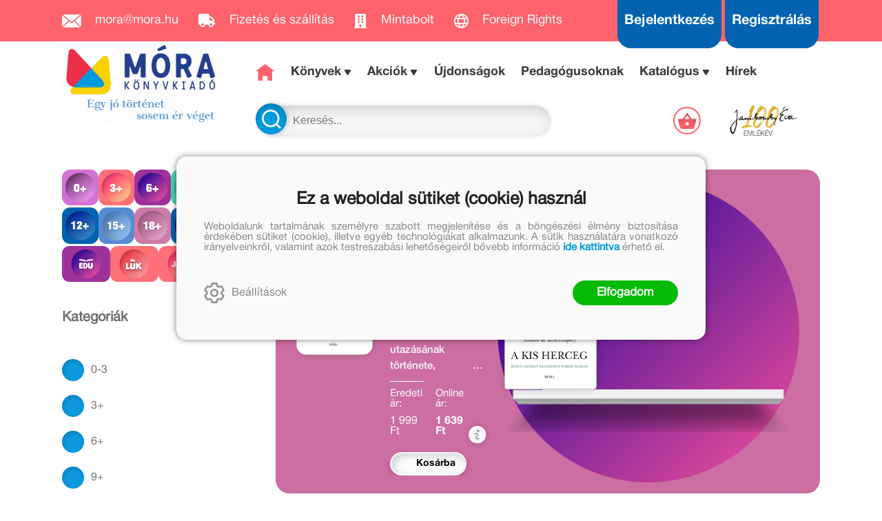

--- FILE ---
content_type: text/html; charset=utf-8
request_url: https://mora.hu/cimke/felelosseg
body_size: 19397
content:


<!DOCTYPE html>
<html lang="hu" xmlns="http://www.w3.org/1999/xhtml" xmlns:fb="http://ogp.me/ns/fb#">
    <head><title>
	Címke: felelősség
</title><meta charset="utf-8" />
<meta property="og:locale" content="hu_HU" />
<meta property="og:title" content="Címke: felelősség" />
<meta property="og:url" content="https://mora.hu/cimke/felelosseg" />
<meta property="og:type" content="website"/>
<meta property="og:site_name" content="Móra Könyvkiadó" />
<meta property="fb:app_id" content="169400923464610"/>
<meta property="og:image" content="https://mora.hu/content/2018/10/Application/mora_logo_szines_fekvo.jpg" />
<meta property="og:description" content="felelősség" />
<meta name="description" content="felelősség" />
<meta name="viewport" content="width=device-width, initial-scale=1, minimal-ui" />
<meta name="dc.language" content="hu" />
<meta name="dc.source" content="https://mora.hu/cimke/felelosseg" />
<meta name="dc.title" content="Címke: felelősség" />
<meta name="dc.subject" content="Címke: felelősség" />
<meta name="dc.description" content="felelősség" />
<meta name="dc.format" content="text/html" />
<meta name="dc.type" content="Text" />
<link rel='icon' type='image/x-icon' href='https://mora.hu/favicon.ico'>
<link rel='apple-touch-icon' href='https://mora.hu/apple-touch-icon.png'>
<link href='/content/RBSlider2/RBSlider2-2.9.2.css' rel='preload' as='style' />
<link href='/Content/rb-4.5.6.css' rel='preload' as='style' />
<link href='/Content/rb-controls-2.5.3.css' rel='preload' as='style' />
<link href='/Content/rb-section-1.5.6.css' rel='preload' as='style' />
<link href='/Content/rb-shop-3.0.5.css' rel='preload' as='style' />
<link href='/Content/Site-4.2.3.css' rel='preload' as='style' />
<noscript>
Nincs engedélyezve a javascript.
</noscript>
<script src='/Scripts/jquery-3.6.0.min.js'></script>
<script src='/Scripts/encoder.js'></script>
<script src='/Scripts/rb-4.2.9.js'></script>
<script src='/Scripts/rb-controls-1.8.5.js'></script>

<script>window.dataLayer = window.dataLayer || [];function gtag(){dataLayer.push(arguments);}gtag("consent", "default",{ "ad_storage": "denied","ad_user_data": "denied","ad_personalization": "denied","analytics_storage": "denied","functionality_storage": "denied","personalization_storage": "denied","security_storage": "granted"});</script>

<!-- Google Tag Manager -->
<script>(function(w,d,s,l,i){w[l]=w[l]||[];w[l].push({'gtm.start':
new Date().getTime(),event:'gtm.js'});var f=d.getElementsByTagName(s)[0],j=d.createElement(s),dl=l!='dataLayer'?'&l='+l:'';j.async=true;j.src=
'https://www.googletagmanager.com/gtm.js?id='+i+dl;f.parentNode.insertBefore(j,f);
})(window,document,'script','dataLayer','GTM-56MFXVX');</script>
<!-- End Google Tag Manager -->



<script src='/Scripts/rb-shop-1.8.5.js'></script>
<script src='/Scripts/jquery-ui-1.13.1.min.js'></script>
<script src='/Content/entertotab/entertotab.1.0.1.js'></script>
<script src='/Content/messagebox/jquery.alerts.1.1.1.js'></script>
<script src='/Scripts/jquery.timers-1.2.js'></script>
<script src='/content/RBSlider2/RBSlider2-2.9.2.js'></script>

<script src='/content/SwipeEvent/jquery.event.move.1.3.2.js'></script>
<script src='/content/SwipeEvent/jquery.event.swipe.0.5.js'></script>

<link rel='stylesheet' href='/content/RBSidebar/rbsidebar-1.0.6.css' type='text/css' media='screen' />

<link rel='stylesheet' type='text/css' href='/content/Msg/jquery.msg.css' />
<script src='/content/Msg/jquery.center.min.js'></script>
<script src='/content/Msg/jquery.msg.min.1.0.8.js'></script>

<script type='text/javascript'>
function RBAjaxLoadDivInit() {
}
function RBConfirmFuncUser(confirm, functionYes, functionNo) {
RBConfirmFunc("Figyelem", confirm, "Rendben", "Mégsem",functionYes,"",functionNo);
}
</script>
<script type='text/javascript'>
$(document).ready(function () {
RBMediaState_Resize([{'azon':'Mobile', 'width':568 }, {'azon':'Tablet', 'width':1140 }, {'azon':'Desktop', 'width':0 }])
});
</script>

<script async src="https://t.nunami.ai/nunami_recovery.min.js"></script>

<link href='/Content/messagebox/jquery.alerts.css' rel='stylesheet' type='text/css' />
<link href='/Content/jQueryUICss/ui-lightness/jquery-ui-1.7.2.custom.css' rel='stylesheet' type='text/css' />
<link rel='stylesheet' href='/content/RBSlider2/RBSlider2-2.9.2.css' type='text/css' />

<link href='/Content/rb-4.5.6.css' rel='stylesheet' type='text/css' />
<link href='/Content/rb-controls-2.5.3.css' rel='stylesheet' type='text/css' />

<link href='/Content/rb-section-1.5.6.css' rel='stylesheet' type='text/css' />
<link href='/Content/rb-shop-3.0.5.css' rel='stylesheet' type='text/css' />
<link href='/Content/Site-4.2.3.css' rel='stylesheet' type='text/css' />
</head>
    <body class='body_root body_Home body_Home_AllProduct body_others body_guest body_isdesktop'>
        <div id='fb-root'></div>
<script type='text/javascript'>
window.fbAsyncInit = function() {
FB.init({
appId  : '169400923464610',
status : true,
cookie : true,
xfbml  : true,
oauth : true
});
};
</script>
<script>(function(d, s, id) {
var js, fjs = d.getElementsByTagName(s)[0];
if (d.getElementById(id)) {return;}
js = d.createElement(s); js.id = id;
js.src = '//connect.facebook.net/hu_HU/all.js#xfbml=1&appId=169400923464610';
fjs.parentNode.insertBefore(js, fjs);
}(document, 'script', 'facebook-jssdk'));
</script>

<script src='https://www.youtube.com/iframe_api'></script>
<!-- Google Tag Manager (noscript) -->
<noscript><iframe src="https://www.googletagmanager.com/ns.html?id=GTM-56MFXVX"
height="0" width="0" style="display:none;visibility:hidden"></iframe></noscript>
<!-- End Google Tag Manager (noscript) -->

<div id='rb_dialog'>
</div>
<div  class='popup_panel_container'>
<div id='rb-overlay' class='rb-overlay divonclick' style='display: none'  onclick='javascript: RBBodyOverlayClick()'>
</div>
<div id='rb-spec1overlay' class='rb-overlay rb-specoverlay divonclick' style='display: none'  onclick='javascript: RBSpecBodyOverlayClick("1")'>
</div>
<script type='text/javascript'>
$(document).ready(function () {
$('.rb-overlay').on('touchmove', function(e){ 
if (e.preventDefault)
e.preventDefault();
RBStopEvent(e);
});
});
</script>

<div id='rb-loading-overlay'  style='display: none'>
<div  class='rb-loading-overlay-msg'>
</div>
</div>

<div  class='main_rbinfo_panel'>
<div id='popup-rbinfo_panel' class='popup-rbinfo_panel popup_panel rb-popuppanel-disabled'>
<div  class='popup_panel_wrapper'>
<div  class='popup-rbinfo_panel_closebutton popup_panel_closebutton divonclick'   onclick='javascript: RBBodyOverlayClick(); return false;'>
</div>
<div id='popup-rbinfo_panel_body' class='popup-rbinfo_panel_body popup_panel_body'  tabindex=0>
</div>
</div>
</div>

</div>
<div  class='main_rbimage_panel'>
<div id='popup-rbimage_panel' class='popup-rbimage_panel popup_panel rb-popuppanel-disabled divonclick'   onclick='javascript: RBBodyOverlayClick();'>
<div  class='popup_panel_wrapper'>
<div  class='popup-rbimage_panel_closebutton popup_panel_closebutton divonclick'   onclick='javascript: RBBodyOverlayClick(); return false;'>
</div>
<div id='popup-rbimage_panel_body' class='popup-rbimage_panel_body popup_panel_body'  tabindex=0>
</div>
</div>
</div>

</div>
<div  class='main_menu_login_panel'>
<div id='popup-login_panel' class='popup-login_panel popup_panel rb-popuppanel-disabled'>
<div  class='popup_panel_wrapper'>
<div  class='popup-login_panel_closebutton popup_panel_closebutton divonclick'   onclick='javascript: RBBodyOverlayClick(); return false;'>
</div>
<div id='popup-login_panel_body' class='popup-login_panel_body popup_panel_body'  tabindex=0>
</div>
</div>
</div>

</div>
<div  class='main_menu_register_panel'>
<div id='popup-register_panel' class='popup-register_panel popup_panel rb-popuppanel-disabled'>
<div  class='popup_panel_wrapper'>
<div  class='popup-register_panel_closebutton popup_panel_closebutton divonclick'   onclick='javascript: RBBodyOverlayClick(); return false;'>
</div>
<div id='popup-register_panel_body' class='popup-register_panel_body popup_panel_body'  tabindex=0>
</div>
</div>
</div>

</div>
<div  class='main_menu_search_panel'>
<div id='popup-search_panel' class='popup-search_panel popup_panel rb-popuppanel-disabled'>
<div  class='popup_panel_wrapper'>
<div  class='popup-search_panel_closebutton popup_panel_closebutton divonclick'   onclick='javascript: RBBodyOverlayClick(); return false;'>
</div>
<div id='popup-search_panel_body' class='popup-search_panel_body popup_panel_body'  tabindex=0>
</div>
</div>
</div>

</div>
<div  class='main_menu_input_panel'>
<div id='popup-input-popup_panel' class='popup-input-popup_panel popup_panel input_popupinput_panel rb-popuppanel-disabled'>
<div  class='popup_panel_wrapper'>
<div  class='popup-input-popup_panel_closebutton popup_panel_closebutton divonclick'   onclick='javascript: RBBodyOverlayClick(); return false;'>
</div>
<div id='popup-input-popup_panel_body' class='popup-input-popup_panel_body popup_panel_body'  tabindex=0>
</div>
</div>
</div>

</div>
<div  class='main_menu_detail_panel'>
<div id='popup-detail_panel' class='popup-detail_panel popup_panel rb-popuppanel-disabled'>
<div  class='popup_panel_wrapper'>
<div  class='popup-detail_panel_closebutton popup_panel_closebutton divonclick'   onclick='javascript: RBBodyOverlayClick(); return false;'>
</div>
<div id='popup-detail_panel_body' class='popup-detail_panel_body popup_panel_body'  tabindex=0>
</div>
</div>
</div>

</div>
<div  class='main_menu_videogallery_panel'>
<div id='popup-videogallery_panel' class='popup-videogallery_panel popup_panel rb-popuppanel-disabled'>
<div  class='popup_panel_wrapper'>
<div  class='popup-videogallery_panel_closebutton popup_panel_closebutton divonclick'   onclick='javascript: RBBodyOverlayClick(); return false;'>
</div>
<div id='popup-videogallery_panel_body' class='popup-videogallery_panel_body popup_panel_body'  tabindex=0>
</div>
</div>
</div>

</div>
<div  class='main_menu_crop_panel'>
<div id='popup-rb_crop_panel' class='popup-rb_crop_panel popup_panel rb-popuppanel-disabled'>
<div  class='popup_panel_wrapper'>
<div  class='popup-rb_crop_panel_closebutton popup_panel_closebutton divonclick'   onclick='RBSpecBodyOverlayClick("1"); return false;'>
</div>
<div id='popup-rb_crop_panel_body' class='popup-rb_crop_panel_body popup_panel_body'  tabindex=0>
</div>
</div>
</div>

</div>
<div  class='main_menu_extra_panel'>
<div id='popup-extra_panel' class='popup-extra_panel popup_panel rb-popuppanel-disabled'>
<div  class='popup_panel_wrapper'>
<div  class='popup-extra_panel_closebutton popup_panel_closebutton divonclick'   onclick='javascript: RBBodyOverlayClick(); return false;'>
</div>
<div id='popup-extra_panel_body' class='popup-extra_panel_body popup_panel_body'  tabindex=0>
</div>
</div>
</div>

</div>
<div  class='main_menu_extranew_panel'>
<div id='popup-extranew_panel' class='popup-extranew_panel popup_panel rb-popuppanel-disabled'>
<div  class='popup_panel_wrapper'>
<div id='popup-extranew_panel_body' class='popup-extranew_panel_body popup_panel_body'  tabindex=0>
</div>
</div>
</div>

</div>
<div id='popupdata-panel' class='popupdata-panel specpopup_panel rb-popuppanel-disabled'>
</div>

<div  class='mini_menu_category_panel'>
<div id='popup-productcategories_full_panel' class='popup-productcategories_full_panel popup_panel rb-popuppanel-disabled'>
<div  class='popup_panel_wrapper'>
<div  class='popup-productcategories_full_panel_closebutton popup_panel_closebutton divonclick'   onclick='javascript: RBBodyOverlayClick(); return false;'>
</div>
<div id='popup-productcategories_full_panel_body' class='popup-productcategories_full_panel_body popup_panel_body'  tabindex=0>
</div>
</div>
</div>

</div>
<div  class='popup_basket_panel'>
<div id='popup-popupbasket_full_panel' class='popup-popupbasket_full_panel popup_panel rb-popuppanel-disabled'>
<div  class='popup_panel_wrapper'>
<div  class='popup-popupbasket_full_panel_closebutton popup_panel_closebutton divonclick'   onclick='javascript: RBBodyOverlayClick(); return false;'>
</div>
<div id='popup-popupbasket_full_panel_body' class='popup-popupbasket_full_panel_body popup_panel_body'  tabindex=0>
</div>
</div>
</div>

</div>


</div>

<div  class='popuploginbutton_hidden' style='display: none'>
<div  class='popup_full popup-login_full'>
<div  class='popup_buttons'>
<div  class='popup-login_button popup-login_button_on popup_button popup_button_on divonclick'   onclick='javascript: RBBodyOverlayClick(); RBRemoveClass(".popup-login_panel","rb-popuppanel-disabled"); RBAddClass(".popup-login_panel","rb-popuppanel-visibled"); RBAjax_LoadDiv("/Account/LogOnInfo","popup-login_panel_body", "","",""); RBBodyOverlayOn(); RBAddClass(".popup-login_button_off", "rb-overlay-click"); SetVisible(".popup_button_on"); SetDisable(".popup_button_off"); SetVisible(".popup-login_full .popup-login_button_off"); SetDisable(".popup-login_full .popup-login_button_on");  return false;' title='Bejelentkezés'>
</div>
<div  class='popup-login_button popup-login_button_off popup_button popup_button_off divonclick' style='display: none'  onclick='javascript: RBBodyOverlayOff();  return false;' title='Bejelentkezés'>
</div>
</div>
</div>

</div>
<div  class='popupregisterbutton_hidden' style='display: none'>
<div  class='popup_full popup-register_full'>
<div  class='popup_buttons'>
<div  class='popup-register_button popup-register_button_on popup_button popup_button_on divonclick'   onclick='javascript: RBBodyOverlayClick(); RBRemoveClass(".popup-register_panel","rb-popuppanel-disabled"); RBAddClass(".popup-register_panel","rb-popuppanel-visibled"); RBAjax_LoadDiv("/Account/ChildRegister","popup-register_panel_body", "","",""); RBBodyOverlayOn(); RBAddClass(".popup-register_button_off", "rb-overlay-click"); SetVisible(".popup_button_on"); SetDisable(".popup_button_off"); SetVisible(".popup-register_full .popup-register_button_off"); SetDisable(".popup-register_full .popup-register_button_on");  return false;' title='Regisztrálás'>
</div>
<div  class='popup-register_button popup-register_button_off popup_button popup_button_off divonclick' style='display: none'  onclick='javascript: RBBodyOverlayOff();  return false;' title='Regisztrálás'>
</div>
</div>
</div>

</div>
<div  class='rb-scrolltop divonclick'   onclick='RBScrollToId("container")'>
</div>

<script src='/content/RBParallax/RBParallax-1.0.9.js'></script>

<script type='text/javascript'>
var PrgParallaxController;
$(document).ready(function () {
// init controller
PrgParallaxController = new RBParallaxController()
PrgParallaxController.AddTopClassItem('', 'body', RBGetWindowsHeight(), 'rb-scrolltop-show');
});
</script>

<div  class='rb_shop_additempopup-full disableitem'>
</div>


        <script>
            $(document).ready(function ($) {
                PrgParallaxController.AddTopClassItem("", "#container", "50", "rb-top100");
            });
	    </script>
        <div id="container">
            
            
              <div id="rbsidebar-menupanel" class="rbsidebar_panel rbsidebar_panel_disabled">
                <div class="menu menu_sidebar">
                  <div class="menu_items">
                    <div  class='main_menu_login'>
<div  class='popup_full popup-login_full'>
<div  class='popup_buttons'>
<div  class='popup-login_link popup-login_button_on popup_link popup_button_on divonclick'   onclick='RBOnClick(".popuploginbutton_hidden .popup-login_button_on");' title='Bejelentkezés'>
<div  class='popup_button_title'>
Bejelentkezés
</div>
</div>
</div>
</div>

</div>
<div  class='main_menu_search'>
<div  class='popup_full popup-search_full'>
<div  class='popup_buttons'>
<div  class='popup-search_link popup-search_button_on popup_link popup_button_on divonclick'   onclick='javascript: RBBodyOverlayClick(); RBRemoveClass(".popup-search_panel","rb-popuppanel-disabled"); RBAddClass(".popup-search_panel","rb-popuppanel-visibled"); RBAjax_LoadDiv("/Menu/PopUpSearch","popup-search_panel_body", "","#search",""); RBBodyOverlayOn(); RBAddClass(".popup-search_button_off", "rb-overlay-click"); SetVisible(".popup_button_on"); SetDisable(".popup_button_off"); SetVisible(".popup-search_full .popup-search_button_off"); SetDisable(".popup-search_full .popup-search_button_on");  return false;' title='Keresés'>
<div  class='popup_button_title'>
Keresés
</div>
</div>
<div  class='popup-search_link popup-search_button_off popup_link popup_button_off divonclick' style='display: none'  onclick='javascript: RBBodyOverlayOff();  return false;' title='Keresés'>
<div  class='popup_button_title'>
Keresés
</div>
</div>
</div>
</div>

</div>
<div  class='menu_divitem main_menu_top'>
<div class='menu_item rbmenuh2'>
<a href="https://mora.hu/" title='Főoldal' >
<div  class='menu_divitem_image'>
</div>
<div  class='menu_divitem_info'>
<div  class='menu_divitem_title'>
Főoldal
</div>
</div>
</a>
</div>
</div>

<div  class='main_menu_top'>
<div  class='menu_divitem'>
<div class='menu_item rbmenuh2'>
<a href="https://mora.hu/ujdonsagaink" title='Újdonságok' >
<div  class='menu_divitem_image'>
</div>
<div  class='menu_divitem_info'>
<div  class='menu_divitem_title'>
Újdonságok
</div>
</div>
</a>
</div>
</div>

<div  class='menu_divitem action_menu'>
<div class='menu_item rbmenuh2'>
<a href="https://mora.hu/akcio" title='AKCIÓK' >
<div  class='menu_divitem_image'>
</div>
<div  class='menu_divitem_info'>
<div  class='menu_divitem_title'>
AKCIÓK
</div>
</div>
</a>
</div>
</div>

<div  class='menu_submenumainclass menu_submenumainclass_action_menu'>
<div  class='menu_divitem'>
<div class='menu_item rbmenuh2'>
<a href="https://mora.hu/konyvlista/konyvkaland_2026" title='Könyvkaland 2026' >
<div  class='menu_divitem_image'>
</div>
<div  class='menu_divitem_info'>
<div  class='menu_divitem_title'>
Könyvkaland 2026
</div>
</div>
</a>
</div>
</div>

<div  class='menu_divitem'>
<div class='menu_item rbmenuh2'>
<a href="https://mora.hu/konyvlista/baba_akcio_2026" title='Babakönyvek akció' >
<div  class='menu_divitem_image'>
</div>
<div  class='menu_divitem_info'>
<div  class='menu_divitem_title'>
Babakönyvek akció
</div>
</div>
</a>
</div>
</div>

<div  class='menu_divitem'>
<div class='menu_item rbmenuh2'>
<a href="https://mora.hu/konyvlista/olvasokaland_2026" title='Olvasókaland 2026' >
<div  class='menu_divitem_image'>
</div>
<div  class='menu_divitem_info'>
<div  class='menu_divitem_title'>
Olvasókaland 2026
</div>
</div>
</a>
</div>
</div>

</div>
<div  class='menu_divitem'>
<div class='menu_item rbmenuh2'>
<a href="https://mora.hu/konyvek" title='Könyvek' >
<div  class='menu_divitem_image'>
</div>
<div  class='menu_divitem_info'>
<div  class='menu_divitem_title'>
Könyvek
</div>
</div>
</a>
</div>
</div>

<div  class='menu_divitem'>
<div class='menu_item rbmenuh2'>
<a href="https://mora.hu/konyvek/0-3" title='0+' >
<div  class='menu_divitem_image'>
</div>
<div  class='menu_divitem_info'>
<div  class='menu_divitem_title'>
0+
</div>
</div>
</a>
</div>
</div>

<div  class='menu_divitem'>
<div class='menu_item rbmenuh2'>
<a href="https://mora.hu/konyvek/3" title='3+' >
<div  class='menu_divitem_image'>
</div>
<div  class='menu_divitem_info'>
<div  class='menu_divitem_title'>
3+
</div>
</div>
</a>
</div>
</div>

<div  class='menu_divitem'>
<div class='menu_item rbmenuh2'>
<a href="https://mora.hu/konyvek/6" title='6+' >
<div  class='menu_divitem_image'>
</div>
<div  class='menu_divitem_info'>
<div  class='menu_divitem_title'>
6+
</div>
</div>
</a>
</div>
</div>

<div  class='menu_divitem'>
<div class='menu_item rbmenuh2'>
<a href="https://mora.hu/konyvek/9" title='9+' >
<div  class='menu_divitem_image'>
</div>
<div  class='menu_divitem_info'>
<div  class='menu_divitem_title'>
9+
</div>
</div>
</a>
</div>
</div>

<div  class='menu_divitem'>
<div class='menu_item rbmenuh2'>
<a href="https://mora.hu/konyvek/12" title='12+' >
<div  class='menu_divitem_image'>
</div>
<div  class='menu_divitem_info'>
<div  class='menu_divitem_title'>
12+
</div>
</div>
</a>
</div>
</div>

<div  class='menu_divitem'>
<div class='menu_item rbmenuh2'>
<a href="https://mora.hu/konyvek/15" title='15+' >
<div  class='menu_divitem_image'>
</div>
<div  class='menu_divitem_info'>
<div  class='menu_divitem_title'>
15+
</div>
</div>
</a>
</div>
</div>

<div  class='menu_divitem'>
<div class='menu_item rbmenuh2'>
<a href="https://mora.hu/konyvek/18" title='18+' >
<div  class='menu_divitem_image'>
</div>
<div  class='menu_divitem_info'>
<div  class='menu_divitem_title'>
18+
</div>
</div>
</a>
</div>
</div>

<div  class='menu_divitem'>
<div class='menu_item rbmenuh2'>
<a href="https://mora.hu/konyvek/mora-fun" title='MóraFUN' >
<div  class='menu_divitem_image'>
</div>
<div  class='menu_divitem_info'>
<div  class='menu_divitem_title'>
MóraFUN
</div>
</div>
</a>
</div>
</div>

<div  class='menu_divitem'>
<div class='menu_item rbmenuh2'>
<a href="https://mora.hu/sorozatok" title='Sorozatok/Életművek' >
<div  class='menu_divitem_image'>
</div>
<div  class='menu_divitem_info'>
<div  class='menu_divitem_title'>
Sorozatok/Életművek
</div>
</div>
</a>
</div>
</div>

<div  class='menu_divitem'>
<div class='menu_item rbmenuh2'>
<a href="https://mora.hu/konyvek/mesehosok" title='Mesehősök' >
<div  class='menu_divitem_image'>
</div>
<div  class='menu_divitem_info'>
<div  class='menu_divitem_title'>
Mesehősök
</div>
</div>
</a>
</div>
</div>

<div  class='menu_divitem'>
<div class='menu_item rbmenuh2'>
<a href="https://mora.hu/konyvek/mora-music-252" title='MóraMusic' >
<div  class='menu_divitem_image'>
</div>
<div  class='menu_divitem_info'>
<div  class='menu_divitem_title'>
MóraMusic
</div>
</div>
</a>
</div>
</div>

<div  class='menu_divitem'>
<div class='menu_item rbmenuh2'>
<a href="https://mora.hu/alkotoink" title='Alkotóink' >
<div  class='menu_divitem_image'>
</div>
<div  class='menu_divitem_info'>
<div  class='menu_divitem_title'>
Alkotóink
</div>
</div>
</a>
</div>
</div>

<div  class='menu_divitem'>
<div class='menu_item rbmenuh2'>
<a href="https://mora.hu/konyvek/jatek" title='Játék' >
<div  class='menu_divitem_image'>
</div>
<div  class='menu_divitem_info'>
<div  class='menu_divitem_title'>
Játék
</div>
</div>
</a>
</div>
</div>

<div  class='menu_divitem'>
<div class='menu_item rbmenuh2'>
<a href="https://mora.hu/konyvek/mora-edu" title='MóraEDU' >
<div  class='menu_divitem_image'>
</div>
<div  class='menu_divitem_info'>
<div  class='menu_divitem_title'>
MóraEDU
</div>
</div>
</a>
</div>
</div>

<div  class='menu_divitem'>
<div class='menu_item rbmenuh2'>
<a href="https://mora.hu/konyvek/idegen-nyelvu-kiadvanyok-27" title='Idegen nyelvű kiadványok ' >
<div  class='menu_divitem_image'>
</div>
<div  class='menu_divitem_info'>
<div  class='menu_divitem_title'>
Idegen nyelvű kiadványok 
</div>
</div>
</a>
</div>
</div>

<div  class='menu_divitem'>
<div class='menu_item rbmenuh2'>
<a href="https://mora.hu/LUK" title='LÜK' >
<div  class='menu_divitem_image'>
</div>
<div  class='menu_divitem_info'>
<div  class='menu_divitem_title'>
LÜK
</div>
</div>
</a>
</div>
</div>

<div  class='menu_divitem'>
<div class='menu_item rbmenuh2'>
<a href="https://mora.hu/konyvek/szuloknek-267" title='Szülőknek ' >
<div  class='menu_divitem_image'>
</div>
<div  class='menu_divitem_info'>
<div  class='menu_divitem_title'>
Szülőknek 
</div>
</div>
</a>
</div>
</div>

<div  class='menu_divitem'>
<div class='menu_item rbmenuh2'>
<a href="https://mora.hu/kiado/trend-kiado-kft" title='Trend Kiadó' >
<div  class='menu_divitem_image'>
</div>
<div  class='menu_divitem_info'>
<div  class='menu_divitem_title'>
Trend Kiadó
</div>
</div>
</a>
</div>
</div>

<div  class='menu_divitem'>
<div class='menu_item rbmenuh2'>
<a href="https://mora.hu/pedagogusoknak" title='Pedagógusoknak' >
<div  class='menu_divitem_image'>
</div>
<div  class='menu_divitem_info'>
<div  class='menu_divitem_title'>
Pedagógusoknak
</div>
</div>
</a>
</div>
</div>

<div  class='menu_divitem'>
<div class='menu_item rbmenuh2'>
<a href="https://mora.hu/elorendelhetok" title='Előrendelhetők' >
<div  class='menu_divitem_image'>
</div>
<div  class='menu_divitem_info'>
<div  class='menu_divitem_title'>
Előrendelhetők
</div>
</div>
</a>
</div>
</div>

<div  class='menu_divitem'>
<div class='menu_item rbmenuh2'>
<a href="https://mora.hu/hirek" title='Hírek' >
<div  class='menu_divitem_image'>
</div>
<div  class='menu_divitem_info'>
<div  class='menu_divitem_title'>
Hírek
</div>
</div>
</a>
</div>
</div>

</div>

                  </div>
                </div>
              </div>
            
            <div id="page"  class='page page_Home page_Home_AllProduct page_others'>
                <div id="header">
                    <div id="site-name">
                      
                        <div class="baseheader_main">
                          <div class="baseheader_line1">
                            <div class="baseheader_left">
                              <div class="baseheader" onclick="window.location = '/'">
                              </div>
                              <div class="menu_items">
                                <div  class='menu_divitem'>
<div class='menu_item menu_firstitem rbmenuh2'>
<a href="mailto:mora@mora.hu" >
<div class='menu_image'>
<img class='menu_image_jpg' title='mora@mora.hu' alt='mora@mora.hu' src='/content/2022/10/Menu/icon_mail.png' />
<div  class='menu_divitem_info'>
<div  class='menu_divitem_title'>
mora@mora.hu
</div>
</div>
</div>
</a>
</div>
</div>

<div  class='menu_divitem'>
<div class='menu_item rbmenuh2'>
<a href="https://mora.hu/hir/megrendelesi-es-szallitasi-feltetelek" >
<div class='menu_image'>
<img class='menu_image_jpg' title='Fizetés és szállítás' alt='Fizetés és szállítás' src='/content/2022/10/Menu/icon_truck.png' />
<div  class='menu_divitem_info'>
<div  class='menu_divitem_title'>
Fizetés és szállítás
</div>
</div>
</div>
</a>
</div>
</div>

<div  class='menu_divitem'>
<div class='menu_item rbmenuh2'>
<a href="https://mora.hu/hir/mora-mintabolt" >
<div class='menu_image'>
<img class='menu_image_jpg' title='Mintabolt' alt='Mintabolt' src='/content/2022/10/Menu/icon_store.png' />
<div  class='menu_divitem_info'>
<div  class='menu_divitem_title'>
Mintabolt
</div>
</div>
</div>
</a>
</div>
</div>

<div  class='menu_divitem'>
<div class='menu_item rbmenuh2'>
<a href="https://mora.hu/foreign" >
<div class='menu_image'>
<img class='menu_image_jpg' title='Foreign Rights' alt='Foreign Rights' src='/content/2025/10/Menu/icon_globe-2.png' />
<div  class='menu_divitem_info'>
<div  class='menu_divitem_title'>
Foreign Rights
</div>
</div>
</div>
</a>
</div>
</div>





                              </div>
                            </div>
                            <div class="baseheader_right">
                              <div class="menu_items">
                                <div  class='main_menu_social'>
<div  class='socialinfo-full'>
<div  class='socialinfo-item socialinfo-item-fb divonclick'   onclick='RBLoadPage("https://www.facebook.com/mora.rajongo","_blank" )' title='Facebook'>
</div>
<div  class='socialinfo-item socialinfo-item-instagram divonclick'   onclick='RBLoadPage("https://www.instagram.com/morakonyvkiado","_blank" )' title='Instagram'>
</div>
<div  class='socialinfo-item socialinfo-item-tiktok divonclick'   onclick='RBLoadPage("https://www.tiktok.com/@morakonyvkiado","_blank" )' title='TikTok'>
</div>
<div  class='socialinfo-item socialinfo-item-youtube divonclick'   onclick='RBLoadPage("https://www.youtube.com/user/morakonyvkiado","_blank" )' title='YouTube'>
</div>
</div>

</div>
<div  class='main_menu_loginregister'>
<div  class='main_menu_login'>
<div  class='popup_full popup-login_full'>
<div  class='popup_buttons'>
<div  class='popup-login_link popup-login_button_on popup_link popup_button_on divonclick'   onclick='RBOnClick(".popuploginbutton_hidden .popup-login_button_on");' title='Bejelentkezés'>
<div  class='popup_button_title'>
Bejelentkezés
</div>
</div>
</div>
</div>

</div>
<div  class='main_menu_register'>
<div  class='popup_full popup-register_full'>
<div  class='popup_buttons'>
<div  class='popup-register_link popup-register_button_on popup_link popup_button_on divonclick'   onclick='RBOnClick(".popupregisterbutton_hidden .popup-register_button_on");' title='Regisztrálás'>
<div  class='popup_button_title'>
Regisztrálás
</div>
</div>
</div>
</div>

</div>
</div>

                              </div>
                            </div>
                          </div>
                      <div class="baseheader_otherlines">
                        <div class="baseheader_otherlines_image">
                          <div class="baseheader_left-mainlogo" onclick="window.location = '/'">
                          </div>
                        </div>
                        <div class="baseheader_otherlines_lines">
                          <div class="baseheader_line2">
                            <div class="baseheader_left">
                              <div class="baseheader" onclick="window.location = '/'">
                              </div>
                              <div class="menu_items">
                                <div  class='menu_divitem menu_haschildmenu'>
<div class='menu_item menu_firstitem rbmenuh2'>
<a href="https://mora.hu/konyvek" >
<div  class='menu_divitem_image'>
</div>
<div  class='menu_divitem_info'>
<div  class='menu_divitem_title'>
Könyvek
</div>
</div>
</a>
</div>
<div  class='menu_childitems menu_childitems_disable'>
<div  class='menu_divitem menu_haschildmenu'>
<div class='menu_item rbmenuh2'>
<div  class='menu_divitem_image'>
</div>
<div  class='menu_divitem_info'>
<div  class='menu_divitem_title'>
Korosztályok
</div>
</div>
</div>
<div  class='menu_childchilditems'>
<div  class='menu_divitem'>
<div class='menu_item rbmenuh2'>
<a href="https://mora.hu/konyvek/0-3" >
<div class='menu_image'>
<img class='menu_image_jpg' title='0+' alt='0+' src='/content/2022/10/Menu/img_category_0plus_3.png' />
</div>
</a>
</div>
</div>

<div  class='menu_divitem'>
<div class='menu_item rbmenuh2'>
<a href="https://mora.hu/konyvek/3" >
<div class='menu_image'>
<img class='menu_image_jpg' title='3+' alt='3+' src='/content/2022/10/Menu/img_category_3plus_3.png' />
</div>
</a>
</div>
</div>

<div  class='menu_divitem'>
<div class='menu_item rbmenuh2'>
<a href="https://mora.hu/konyvek/6" >
<div class='menu_image'>
<img class='menu_image_jpg' title='6+' alt='6+' src='/content/2022/10/Menu/img_category_6plus_3.png' />
</div>
</a>
</div>
</div>

<div  class='menu_divitem'>
<div class='menu_item rbmenuh2'>
<a href="https://mora.hu/konyvek/9" >
<div class='menu_image'>
<img class='menu_image_jpg' title='9+' alt='9+' src='/content/2022/10/Menu/img_category_9plus_3.png' />
</div>
</a>
</div>
</div>

<div  class='menu_divitem'>
<div class='menu_item rbmenuh2'>
<a href="https://mora.hu/konyvek/12" >
<div class='menu_image'>
<img class='menu_image_jpg' title='12+' alt='12+' src='/content/2022/10/Menu/img_category_12plus_3.png' />
</div>
</a>
</div>
</div>

<div  class='menu_divitem'>
<div class='menu_item rbmenuh2'>
<a href="https://mora.hu/konyvek/15" >
<div class='menu_image'>
<img class='menu_image_jpg' title='15+' alt='15+' src='/content/2022/10/Menu/img_category_15plus_3.png' />
</div>
</a>
</div>
</div>

<div  class='menu_divitem'>
<div class='menu_item rbmenuh2'>
<a href="https://mora.hu/konyvek/18" >
<div class='menu_image'>
<img class='menu_image_jpg' title='18+' alt='18+' src='/content/2022/10/Menu/img_category_18plus_3.png' />
</div>
</a>
</div>
</div>


</div>
</div>

<div  class='menu_divitem menu_haschildmenu'>
<div class='menu_item rbmenuh2'>
<div  class='menu_divitem_image'>
</div>
<div  class='menu_divitem_info'>
<div  class='menu_divitem_title'>
Kategóriák 
</div>
</div>
</div>
<div  class='menu_childchilditems'>
<div  class='menu_divitem'>
<div class='menu_item rbmenuh2'>
<a href="https://mora.hu/konyvek/mora-fun" >
<div  class='menu_divitem_image'>
</div>
<div  class='menu_divitem_info'>
<div  class='menu_divitem_title'>
MóraFUN
</div>
</div>
</a>
</div>
</div>

<div  class='menu_divitem'>
<div class='menu_item rbmenuh2'>
<a href="https://mora.hu/sorozatok" >
<div  class='menu_divitem_image'>
</div>
<div  class='menu_divitem_info'>
<div  class='menu_divitem_title'>
Sorozatok/Életművek
</div>
</div>
</a>
</div>
</div>

<div  class='menu_divitem'>
<div class='menu_item rbmenuh2'>
<a href="https://mora.hu/konyvek/mesehosok" >
<div  class='menu_divitem_image'>
</div>
<div  class='menu_divitem_info'>
<div  class='menu_divitem_title'>
Mesehősök
</div>
</div>
</a>
</div>
</div>

<div  class='menu_divitem'>
<div class='menu_item rbmenuh2'>
<a href="https://mora.hu/konyvek/mora-music-252" >
<div  class='menu_divitem_image'>
</div>
<div  class='menu_divitem_info'>
<div  class='menu_divitem_title'>
MóraMusic
</div>
</div>
</a>
</div>
</div>

<div  class='menu_divitem'>
<div class='menu_item rbmenuh2'>
<a href="https://mora.hu/alkotoink" >
<div  class='menu_divitem_image'>
</div>
<div  class='menu_divitem_info'>
<div  class='menu_divitem_title'>
Alkotóink
</div>
</div>
</a>
</div>
</div>

<div  class='menu_divitem'>
<div class='menu_item rbmenuh2'>
<a href="https://mora.hu/konyvek/jatek" >
<div  class='menu_divitem_image'>
</div>
<div  class='menu_divitem_info'>
<div  class='menu_divitem_title'>
Játék
</div>
</div>
</a>
</div>
</div>

<div  class='menu_divitem'>
<div class='menu_item rbmenuh2'>
<a href="https://mora.hu/konyvek/mora-edu" >
<div  class='menu_divitem_image'>
</div>
<div  class='menu_divitem_info'>
<div  class='menu_divitem_title'>
MóraEDU
</div>
</div>
</a>
</div>
</div>

<div  class='menu_divitem'>
<div class='menu_item rbmenuh2'>
<a href="https://mora.hu/konyvek/idegen-nyelvu-kiadvanyok-27" >
<div  class='menu_divitem_image'>
</div>
<div  class='menu_divitem_info'>
<div  class='menu_divitem_title'>
Idegen nyelvű kiadványok 
</div>
</div>
</a>
</div>
</div>

<div  class='menu_divitem'>
<div class='menu_item rbmenuh2'>
<a href="https://mora.hu/LUK" >
<div  class='menu_divitem_image'>
</div>
<div  class='menu_divitem_info'>
<div  class='menu_divitem_title'>
LÜK
</div>
</div>
</a>
</div>
</div>

<div  class='menu_divitem'>
<div class='menu_item rbmenuh2'>
<a href="https://mora.hu/konyvek/szuloknek-267" >
<div  class='menu_divitem_image'>
</div>
<div  class='menu_divitem_info'>
<div  class='menu_divitem_title'>
Szülőknek 
</div>
</div>
</a>
</div>
</div>

<div  class='menu_divitem'>
<div class='menu_item rbmenuh2'>
<a href="https://mora.hu/kiado/trend-kiado-kft" >
<div  class='menu_divitem_image'>
</div>
<div  class='menu_divitem_info'>
<div  class='menu_divitem_title'>
Trend Kiadó
</div>
</div>
</a>
</div>
</div>


</div>
</div>


</div>
</div>

<div  class='menu_divitem menu_haschildmenu action_menu'>
<div class='menu_item rbmenuh2'>
<a href="https://mora.hu/akcio" >
<div  class='menu_divitem_image'>
</div>
<div  class='menu_divitem_info'>
<div  class='menu_divitem_title'>
Akciók
</div>
</div>
</a>
</div>
<div  class='menu_childitems menu_childitems_disable'>
<div  class='menu_divitem'>
<div class='menu_item rbmenuh2'>
<a href="https://mora.hu/konyvlista/konyvkaland_2026" >
<div  class='menu_divitem_image'>
</div>
<div  class='menu_divitem_info'>
<div  class='menu_divitem_title'>
Könyvkaland 2026
</div>
</div>
</a>
</div>
</div>

<div  class='menu_divitem'>
<div class='menu_item rbmenuh2'>
<a href="https://mora.hu/konyvlista/baba_akcio_2026" >
<div  class='menu_divitem_image'>
</div>
<div  class='menu_divitem_info'>
<div  class='menu_divitem_title'>
Babakönyvek akció
</div>
</div>
</a>
</div>
</div>

<div  class='menu_divitem'>
<div class='menu_item rbmenuh2'>
<a href="https://mora.hu/konyvlista/olvasokaland_2026" >
<div  class='menu_divitem_image'>
</div>
<div  class='menu_divitem_info'>
<div  class='menu_divitem_title'>
Olvasókaland 2026
</div>
</div>
</a>
</div>
</div>


</div>
</div>

<div  class='menu_divitem'>
<div class='menu_item rbmenuh2'>
<a href="https://mora.hu/ujdonsagaink" >
<div  class='menu_divitem_image'>
</div>
<div  class='menu_divitem_info'>
<div  class='menu_divitem_title'>
Újdonságok
</div>
</div>
</a>
</div>
</div>

<div  class='menu_divitem'>
<div class='menu_item rbmenuh2'>
<a href="https://mora.hu/pedagogusoknak" >
<div  class='menu_divitem_image'>
</div>
<div  class='menu_divitem_info'>
<div  class='menu_divitem_title'>
Pedagógusoknak
</div>
</div>
</a>
</div>
</div>

<div  class='menu_divitem menu_haschildmenu style_minipadding'>
<div class='menu_item rbmenuh2'>
<a href="https://mora.hu/content/documents/2025_osz_morakat.pdf"  target="_blank">
<div  class='menu_divitem_image'>
</div>
<div  class='menu_divitem_info'>
<div  class='menu_divitem_title'>
Katalógus
</div>
</div>
</a>
</div>
<div  class='menu_childitems menu_childitems_disable'>
<div  class='menu_divitem'>
<div class='menu_item rbmenuh2'>
<a href="https://mora.hu/Content/documents/2025_osz_morakat.pdf"  target="_blank">
<div  class='menu_divitem_image'>
</div>
<div  class='menu_divitem_info'>
<div  class='menu_divitem_title'>
Móra
</div>
</div>
</a>
</div>
</div>

<div  class='menu_divitem'>
<div class='menu_item rbmenuh2'>
<a href="https://mora.hu/content/documents/2025_osz_luk_katalogus.pdf"  target="_blank">
<div  class='menu_divitem_image'>
</div>
<div  class='menu_divitem_info'>
<div  class='menu_divitem_title'>
LÜK
</div>
</div>
</a>
</div>
</div>

<div  class='menu_divitem'>
<div class='menu_item rbmenuh2'>
<a href="https://mora.hu/content/documents/2025_osz_edu_katalogus.pdf"  target="_blank">
<div  class='menu_divitem_image'>
</div>
<div  class='menu_divitem_info'>
<div  class='menu_divitem_title'>
MóraEDU
</div>
</div>
</a>
</div>
</div>


</div>
</div>

<div  class='menu_divitem'>
<div class='menu_item rbmenuh2'>
<a href="https://mora.hu/hirek" >
<div  class='menu_divitem_image'>
</div>
<div  class='menu_divitem_info'>
<div  class='menu_divitem_title'>
Hírek
</div>
</div>
</a>
</div>
</div>





                              </div>
                            </div>
                            <div class="baseheader_right">
                              
                            </div>
                          </div>
                          <div class="baseheader_line3">
                            <div class="baseheader_left">
                              <div class="menu_items">
                                <div  class='main_menu_search-input'>

<form action='/kereses' method='Post' name='mySearchForm' id='mySearchForm'>
<input id="search" maxlength="50" name="search" placeholder=" Keresés..." type="text" value="" />
<input class='search_button' type='submit' value='' />
</form>
<script type='text/javascript'>
$(document).ready(function () {
SetTextItemPlaceHolder($('#search'), 0);
});
</script>

</div>

                              </div>
                            </div>
                            <div class="baseheader_right">
                              <div  class='main_menu_search'>
<div  class='popup_full popup-search_full'>
<div  class='popup_buttons'>
<div  class='popup-search_button popup-search_button_on popup_button popup_button_on divonclick'   onclick='javascript: RBBodyOverlayClick(); RBRemoveClass(".popup-search_panel","rb-popuppanel-disabled"); RBAddClass(".popup-search_panel","rb-popuppanel-visibled"); RBAjax_LoadDiv("/Menu/PopUpSearch","popup-search_panel_body", "","#search",""); RBBodyOverlayOn(); RBAddClass(".popup-search_button_off", "rb-overlay-click"); SetVisible(".popup_button_on"); SetDisable(".popup_button_off"); SetVisible(".popup-search_full .popup-search_button_off"); SetDisable(".popup-search_full .popup-search_button_on");  return false;' title='Keresés'>
</div>
<div  class='popup-search_button popup-search_button_off popup_button popup_button_off divonclick' style='display: none'  onclick='javascript: RBBodyOverlayOff();  return false;' title='Keresés'>
</div>
</div>
</div>

</div>
<div id='rb_basketmini_ajax'>
<div  class='basket_refresh_button divonclick' style='display:none'  onclick='RB_Basket_Refresh("https://mora.hu/WebDataShopInfoGrid/BasketRefresh","","rb_basket_ajax","rb_basketmini_ajax","rb_basketcheckout_ajax","0","1");; RBStopEvent(event);'>
</div>
<div  class='basket_main basket_mini basket_empty'   onclick='RBMessage("Jelenleg üres")' title='Jelenleg üres'>
<div  class='basket_image'>
</div>
<div  class='basket_titlefull'>
<div  class='basket_title'>
</div>
</div>

</div>
</div>



                              <div  class='baseheader_left-mainlogo-primary divonclick' style='background-image:url(/content/2026/1/Application/96_kisikon_6-1.jpg)'  onclick='RBLoadPage("https://mora.hu/hir/millio-konyvvel-a-fold-korul-generaciokat-kotnek-ossze-a-100-eve-szuletett-janikovszky-eva-irasai")'>
</div>
<div  class='baseheader_left-mainlogo-second'>
</div>

                            </div>
                            <div class="baseheader_mini">
                              <div id='rbsidebar-menubutton' class='rbsidebar_button'>
</div>
<script type='text/javascript'>
$(document).ready(function () {
$('#rbsidebar-menubutton').RBSidebar('rbsidebar-menupanel','push','');
});
</script>


                            </div>
                          </div>
                        </div>
                      </div>
                          <div class="baseheader_line4">
                             
                          </div>
                        </div>
                      
                    </div>
                </div>
                <div id="content-section">
                    <div id="main-full">
                        <div id="main-body">
                            <div id="main">
                                

 <div class="allproduct_mainpage">
   <div class="rb-sectiongroup_full">
     <div  class='treeview_items-showbutton divonclick'   onclick='RBAddRemoveClass(".rb-home_mainpage-left","showtreeview")' title='Kategóriák'>
</div>

     <div class="rb-sectiongroup_before">
       <div  class='rb-itemgroup rb-itemgroup-Products-Top'>
<div id='59b86fcb-bda3-4e34-ba75-3bcfbfb2a965' class='rb-itemgroup-items newsitemmaster-id-50'>
</div>
</div>

     </div>
     <div class="rb-sectiongroup_top">
       <div class="rb-home_mainpage-left">
         <div  class='rb-itemgroup rb-itemgroup-ProductsNew-Left'>
<div id='699dfca0-9443-4897-a3a7-57c76b12a04b' class='rb-itemgroup-items newsitemmaster-id-57'>
<div  class='newsitem-editfull newsitem-id-183 newsitem-editfull-firstsectionitem'>
<div id='rb-section-menu' class='rb-section rb-section-menu'>
<div  class='rb-section-body'>
<div  class='rb-section-menu'>
<div  class='rb-section-menu-header'>
</div>
<div  class='rb-section-menu-body'>
<div  class='menu_items'>
<div  class='menu_divitem'>
<div class='menu_item rbmenuh2'>
<a href="https://mora.hu/konyvek/0-3" title='0+' >
<div class='menu_image'>
<img class='menu_image_jpg' title='' alt='' src='/content/2022/10/Menu/img_category_0plus_2.png' />
</div>
</a>
</div>
</div>

<div  class='menu_divitem'>
<div class='menu_item rbmenuh2'>
<a href="https://mora.hu/konyvek/3" title='3+' >
<div class='menu_image'>
<img class='menu_image_jpg' title='' alt='' src='/content/2022/10/Menu/img_category_3plus_2.png' />
</div>
</a>
</div>
</div>

<div  class='menu_divitem'>
<div class='menu_item rbmenuh2'>
<a href="https://mora.hu/konyvek/6" title='6+' >
<div class='menu_image'>
<img class='menu_image_jpg' title='' alt='' src='/content/2022/10/Menu/img_category_6plus_2.png' />
</div>
</a>
</div>
</div>

<div  class='menu_divitem'>
<div class='menu_item rbmenuh2'>
<a href="https://mora.hu/konyvek/9" title='9+' >
<div class='menu_image'>
<img class='menu_image_jpg' title='' alt='' src='/content/2022/10/Menu/img_category_9plus_2.png' />
</div>
</a>
</div>
</div>

<div  class='menu_divitem'>
<div class='menu_item rbmenuh2'>
<a href="https://mora.hu/konyvek/12" title='12+' >
<div class='menu_image'>
<img class='menu_image_jpg' title='' alt='' src='/content/2022/10/Menu/img_category_12plus_2.png' />
</div>
</a>
</div>
</div>

<div  class='menu_divitem'>
<div class='menu_item rbmenuh2'>
<a href="https://mora.hu/konyvek/15" title='15+' >
<div class='menu_image'>
<img class='menu_image_jpg' title='' alt='' src='/content/2022/10/Menu/img_category_15plus_2.png' />
</div>
</a>
</div>
</div>

<div  class='menu_divitem'>
<div class='menu_item rbmenuh2'>
<a href="https://mora.hu/konyvek/18" title='18+' >
<div class='menu_image'>
<img class='menu_image_jpg' title='' alt='' src='/content/2022/10/Menu/img_category_18plus_2.png' />
</div>
</a>
</div>
</div>

<div  class='menu_divitem'>
<div class='menu_item rbmenuh2'>
<a href="https://mora.hu/konyvek/mesehosok" title='MeseHősök' >
<div class='menu_image'>
<img class='menu_image_jpg' title='' alt='' src='/content/2022/12/Menu/mh_gomb_konyek.png' />
</div>
</a>
</div>
</div>

<div  class='menu_divitem'>
<div class='menu_item rbmenuh2'>
<a href="https://mora.hu/mora-edu" title='Edu - Termékek' >
<div class='menu_image'>
<img class='menu_image_jpg' title='' alt='' src='/content/2023/9/Menu/icon_category_edu.png' />
</div>
</a>
</div>
</div>

<div  class='menu_divitem'>
<div class='menu_item rbmenuh2'>
<a href="https://mora.hu/LUK" title='LÜK - Termékek' >
<div class='menu_image'>
<img class='menu_image_jpg' title='' alt='' src='/content/2023/9/Menu/icon_category_luk.png' />
</div>
</a>
</div>
</div>

<div  class='menu_divitem'>
<div class='menu_item rbmenuh2'>
<a href="https://mora.hu/konyvek/jatek" title='Játék - Termékek' >
<div class='menu_image'>
<img class='menu_image_jpg' title='' alt='' src='/content/2023/9/Menu/icon_category_jatek.png' />
</div>
</a>
</div>
</div>

</div>
</div>

</div>

</div>
</div>

</div>
<div  class='newsitem-editfull newsitem-id-184'>
<div id='rb-section-productcategory' class='rb-section rb-section-productcategory'>
<div  class='rb-section-body'>
<div  class='productcategories_full categories_show'>
<div  class='rb-section-productcategories-header'>
<h2  class='rb-section-title rbh1'>
Kategóriák
</h2>
</div>
<div  class='productcategories_body'>
<div id='8bda36fb-7636-49f4-abed-82f6d05883ec' class='treeview_main productgroups'>
<div  class='treeview_items'>
<div  class='treeview_header'>
</div>
<div  class='treeview_item treeview_item_level-0 treeview_item_havechild'  data-master=''>
<div  class='treeview_item_subitems treeview_item_subitems-0'>
<div  class='treeview_item treeview_item_level-1 treeview_item_48 treeview_item_havechild'  data-master=''>
<div  class='treeview_item_action divonclick'   onclick='RBTreeViewSelect("8bda36fb-7636-49f4-abed-82f6d05883ec", "treeview_item_48","","0","0");RBLoadPage("/konyvek/0-3");; RBRemoveClass("#8bda36fb-7636-49f4-abed-82f6d05883ec .treeview_items","showtreeview")' title='0-3'>
0-3
<div  class='treeview_item_action_childclick treeview_item_action_childclick-data divonclick'   onclick='javascript: SetVisibleDisable(".treeview_item_48 .treeview_item_subitems-1");RBAddRemoveClass(this, "treeview_item_childopened");; RBStopEvent(event);'>
</div>
</div>
<div  class='treeview_item_subitems treeview_item_subitems-1' style='display: none'>
<div  class='treeview_item treeview_item_level-2 treeview_item_495'  data-master='treeview_item_48'>
<div  class='treeview_item_action divonclick'   onclick='RBTreeViewSelect("8bda36fb-7636-49f4-abed-82f6d05883ec", "treeview_item_495","treeview_item_48","0","0");RBLoadPage("/konyvek/babanaplo");; RBRemoveClass("#8bda36fb-7636-49f4-abed-82f6d05883ec .treeview_items","showtreeview")' title='Babanapló'>
Babanapló
</div>
</div>
<div  class='treeview_item treeview_item_level-2 treeview_item_636'  data-master='treeview_item_48'>
<div  class='treeview_item_action divonclick'   onclick='RBTreeViewSelect("8bda36fb-7636-49f4-abed-82f6d05883ec", "treeview_item_636","treeview_item_48","0","0");RBLoadPage("/konyvek/bongeszo-636");; RBRemoveClass("#8bda36fb-7636-49f4-abed-82f6d05883ec .treeview_items","showtreeview")' title='Böngésző'>
Böngésző
</div>
</div>
<div  class='treeview_item treeview_item_level-2 treeview_item_63'  data-master='treeview_item_48'>
<div  class='treeview_item_action divonclick'   onclick='RBTreeViewSelect("8bda36fb-7636-49f4-abed-82f6d05883ec", "treeview_item_63","treeview_item_48","0","0");RBLoadPage("/konyvek/foglalkoztatok-63");; RBRemoveClass("#8bda36fb-7636-49f4-abed-82f6d05883ec .treeview_items","showtreeview")' title='Foglalkoztatók'>
Foglalkoztatók
</div>
</div>
<div  class='treeview_item treeview_item_level-2 treeview_item_67'  data-master='treeview_item_48'>
<div  class='treeview_item_action divonclick'   onclick='RBTreeViewSelect("8bda36fb-7636-49f4-abed-82f6d05883ec", "treeview_item_67","treeview_item_48","0","0");RBLoadPage("/konyvek/kepeskonyvek-67");; RBRemoveClass("#8bda36fb-7636-49f4-abed-82f6d05883ec .treeview_items","showtreeview")' title='Képeskönyvek'>
Képeskönyvek
</div>
</div>
<div  class='treeview_item treeview_item_level-2 treeview_item_50 treeview_item_havechild'  data-master='treeview_item_48'>
<div  class='treeview_item_action divonclick'   onclick='RBTreeViewSelect("8bda36fb-7636-49f4-abed-82f6d05883ec", "treeview_item_50","treeview_item_48","0","0");RBLoadPage("/konyvek/kepessegfejleszto-babakonyvek-50");; RBRemoveClass("#8bda36fb-7636-49f4-abed-82f6d05883ec .treeview_items","showtreeview")' title='Képességfejlesztő babakönyvek'>
Képességfejlesztő babakönyvek
<div  class='treeview_item_action_childclick treeview_item_action_childclick-data divonclick'   onclick='javascript: SetVisibleDisable(".treeview_item_50 .treeview_item_subitems-2");RBAddRemoveClass(this, "treeview_item_childopened");; RBStopEvent(event);'>
</div>
</div>
<div  class='treeview_item_subitems treeview_item_subitems-2' style='display: none'>
<div  class='treeview_item treeview_item_level-3 treeview_item_52'  data-master='treeview_item_50'>
<div  class='treeview_item_action divonclick'   onclick='RBTreeViewSelect("8bda36fb-7636-49f4-abed-82f6d05883ec", "treeview_item_52","treeview_item_50","0","0");RBLoadPage("/konyvek/kezugyesseg-fejlesztese-52");; RBRemoveClass("#8bda36fb-7636-49f4-abed-82f6d05883ec .treeview_items","showtreeview")' title='Kézügyesség fejlesztése'>
Kézügyesség fejlesztése
</div>
</div>
<div  class='treeview_item treeview_item_level-3 treeview_item_51'  data-master='treeview_item_50'>
<div  class='treeview_item_action divonclick'   onclick='RBTreeViewSelect("8bda36fb-7636-49f4-abed-82f6d05883ec", "treeview_item_51","treeview_item_50","0","0");RBLoadPage("/konyvek/szem-kez-koordinacio-51");; RBRemoveClass("#8bda36fb-7636-49f4-abed-82f6d05883ec .treeview_items","showtreeview")' title='Szem-kéz koordináció'>
Szem-kéz koordináció
</div>
</div>
<div  class='treeview_item treeview_item_level-3 treeview_item_53'  data-master='treeview_item_50'>
<div  class='treeview_item_action divonclick'   onclick='RBTreeViewSelect("8bda36fb-7636-49f4-abed-82f6d05883ec", "treeview_item_53","treeview_item_50","0","0");RBLoadPage("/konyvek/szokincs-fejlesztes-53");; RBRemoveClass("#8bda36fb-7636-49f4-abed-82f6d05883ec .treeview_items","showtreeview")' title='Szókincs-fejlesztés'>
Szókincs-fejlesztés
</div>
</div>

</div>
</div>
<div  class='treeview_item treeview_item_level-2 treeview_item_66'  data-master='treeview_item_48'>
<div  class='treeview_item_action divonclick'   onclick='RBTreeViewSelect("8bda36fb-7636-49f4-abed-82f6d05883ec", "treeview_item_66","treeview_item_48","0","0");RBLoadPage("/konyvek/kerekito-66");; RBRemoveClass("#8bda36fb-7636-49f4-abed-82f6d05883ec .treeview_items","showtreeview")' title='Kerekítő'>
Kerekítő
</div>
</div>
<div  class='treeview_item treeview_item_level-2 treeview_item_494'  data-master='treeview_item_48'>
<div  class='treeview_item_action divonclick'   onclick='RBTreeViewSelect("8bda36fb-7636-49f4-abed-82f6d05883ec", "treeview_item_494","treeview_item_48","0","0");RBLoadPage("/konyvek/kortarsak-494");; RBRemoveClass("#8bda36fb-7636-49f4-abed-82f6d05883ec .treeview_items","showtreeview")' title='Kortársak'>
Kortársak
</div>
</div>
<div  class='treeview_item treeview_item_level-2 treeview_item_49'  data-master='treeview_item_48'>
<div  class='treeview_item_action divonclick'   onclick='RBTreeViewSelect("8bda36fb-7636-49f4-abed-82f6d05883ec", "treeview_item_49","treeview_item_48","0","0");RBLoadPage("/konyvek/lapozok-49");; RBRemoveClass("#8bda36fb-7636-49f4-abed-82f6d05883ec .treeview_items","showtreeview")' title='Lapozók'>
Lapozók
</div>
</div>
<div  class='treeview_item treeview_item_level-2 treeview_item_570'  data-master='treeview_item_48'>
<div  class='treeview_item_action divonclick'   onclick='RBTreeViewSelect("8bda36fb-7636-49f4-abed-82f6d05883ec", "treeview_item_570","treeview_item_48","0","0");RBLoadPage("/konyvek/latast-fejleszto-babakonyvek");; RBRemoveClass("#8bda36fb-7636-49f4-abed-82f6d05883ec .treeview_items","showtreeview")' title='Látást fejlesztő babakönyvek'>
Látást fejlesztő babakönyvek
</div>
</div>
<div  class='treeview_item treeview_item_level-2 treeview_item_59'  data-master='treeview_item_48'>
<div  class='treeview_item_action divonclick'   onclick='RBTreeViewSelect("8bda36fb-7636-49f4-abed-82f6d05883ec", "treeview_item_59","treeview_item_48","0","0");RBLoadPage("/konyvek/mesek-59");; RBRemoveClass("#8bda36fb-7636-49f4-abed-82f6d05883ec .treeview_items","showtreeview")' title='Mesék'>
Mesék
</div>
</div>
<div  class='treeview_item treeview_item_level-2 treeview_item_64'  data-master='treeview_item_48'>
<div  class='treeview_item_action divonclick'   onclick='RBTreeViewSelect("8bda36fb-7636-49f4-abed-82f6d05883ec", "treeview_item_64","treeview_item_48","0","0");RBLoadPage("/konyvek/pancsolok");; RBRemoveClass("#8bda36fb-7636-49f4-abed-82f6d05883ec .treeview_items","showtreeview")' title='Pancsolók'>
Pancsolók
</div>
</div>
<div  class='treeview_item treeview_item_level-2 treeview_item_60'  data-master='treeview_item_48'>
<div  class='treeview_item_action divonclick'   onclick='RBTreeViewSelect("8bda36fb-7636-49f4-abed-82f6d05883ec", "treeview_item_60","treeview_item_48","0","0");RBLoadPage("/konyvek/segito-konyvek-60");; RBRemoveClass("#8bda36fb-7636-49f4-abed-82f6d05883ec .treeview_items","showtreeview")' title='Segítő könyvek'>
Segítő könyvek
</div>
</div>
<div  class='treeview_item treeview_item_level-2 treeview_item_58 treeview_item_havechild'  data-master='treeview_item_48'>
<div  class='treeview_item_action divonclick'   onclick='RBTreeViewSelect("8bda36fb-7636-49f4-abed-82f6d05883ec", "treeview_item_58","treeview_item_48","0","0");RBLoadPage("/konyvek/sorozatok-eletmuvek-58");; RBRemoveClass("#8bda36fb-7636-49f4-abed-82f6d05883ec .treeview_items","showtreeview")' title='Sorozatok/Életművek'>
Sorozatok/Életművek
<div  class='treeview_item_action_childclick treeview_item_action_childclick-data divonclick'   onclick='javascript: SetVisibleDisable(".treeview_item_58 .treeview_item_subitems-2");RBAddRemoveClass(this, "treeview_item_childopened");; RBStopEvent(event);'>
</div>
</div>
<div  class='treeview_item_subitems treeview_item_subitems-2' style='display: none'>
<div  class='treeview_item treeview_item_level-3 treeview_item_467'  data-master='treeview_item_58'>
<div  class='treeview_item_action divonclick'   onclick='RBTreeViewSelect("8bda36fb-7636-49f4-abed-82f6d05883ec", "treeview_item_467","treeview_item_58","0","0");RBLoadPage("/konyvek/babageometria");; RBRemoveClass("#8bda36fb-7636-49f4-abed-82f6d05883ec .treeview_items","showtreeview")' title='Babageometria'>
Babageometria
</div>
</div>

</div>
</div>
<div  class='treeview_item treeview_item_level-2 treeview_item_65'  data-master='treeview_item_48'>
<div  class='treeview_item_action divonclick'   onclick='RBTreeViewSelect("8bda36fb-7636-49f4-abed-82f6d05883ec", "treeview_item_65","treeview_item_48","0","0");RBLoadPage("/konyvek/versek-mondokak-65");; RBRemoveClass("#8bda36fb-7636-49f4-abed-82f6d05883ec .treeview_items","showtreeview")' title='Versek, mondókák'>
Versek, mondókák
</div>
</div>

</div>
</div>
<div  class='treeview_item treeview_item_level-1 treeview_item_8 treeview_item_havechild'  data-master=''>
<div  class='treeview_item_action divonclick'   onclick='RBTreeViewSelect("8bda36fb-7636-49f4-abed-82f6d05883ec", "treeview_item_8","","0","0");RBLoadPage("/konyvek/3");; RBRemoveClass("#8bda36fb-7636-49f4-abed-82f6d05883ec .treeview_items","showtreeview")' title='3+'>
3+
<div  class='treeview_item_action_childclick treeview_item_action_childclick-data divonclick'   onclick='javascript: SetVisibleDisable(".treeview_item_8 .treeview_item_subitems-1");RBAddRemoveClass(this, "treeview_item_childopened");; RBStopEvent(event);'>
</div>
</div>
<div  class='treeview_item_subitems treeview_item_subitems-1' style='display: none'>
<div  class='treeview_item treeview_item_level-2 treeview_item_490'  data-master='treeview_item_8'>
<div  class='treeview_item_action divonclick'   onclick='RBTreeViewSelect("8bda36fb-7636-49f4-abed-82f6d05883ec", "treeview_item_490","treeview_item_8","0","0");RBLoadPage("/konyvek/bongeszo");; RBRemoveClass("#8bda36fb-7636-49f4-abed-82f6d05883ec .treeview_items","showtreeview")' title='Böngésző'>
Böngésző
</div>
</div>
<div  class='treeview_item treeview_item_level-2 treeview_item_363'  data-master='treeview_item_8'>
<div  class='treeview_item_action divonclick'   onclick='RBTreeViewSelect("8bda36fb-7636-49f4-abed-82f6d05883ec", "treeview_item_363","treeview_item_8","0","0");RBLoadPage("/konyvek/foglalkoztatok-363");; RBRemoveClass("#8bda36fb-7636-49f4-abed-82f6d05883ec .treeview_items","showtreeview")' title='Foglalkoztatók'>
Foglalkoztatók
</div>
</div>
<div  class='treeview_item treeview_item_level-2 treeview_item_357 treeview_item_havechild'  data-master='treeview_item_8'>
<div  class='treeview_item_action divonclick'   onclick='RBTreeViewSelect("8bda36fb-7636-49f4-abed-82f6d05883ec", "treeview_item_357","treeview_item_8","0","0");RBLoadPage("/konyvek/idegen-nyelvu-kiadvanyok");; RBRemoveClass("#8bda36fb-7636-49f4-abed-82f6d05883ec .treeview_items","showtreeview")' title='Idegen nyelvű kiadványok'>
Idegen nyelvű kiadványok
<div  class='treeview_item_action_childclick treeview_item_action_childclick-data divonclick'   onclick='javascript: SetVisibleDisable(".treeview_item_357 .treeview_item_subitems-2");RBAddRemoveClass(this, "treeview_item_childopened");; RBStopEvent(event);'>
</div>
</div>
<div  class='treeview_item_subitems treeview_item_subitems-2' style='display: none'>
<div  class='treeview_item treeview_item_level-3 treeview_item_454'  data-master='treeview_item_357'>
<div  class='treeview_item_action divonclick'   onclick='RBTreeViewSelect("8bda36fb-7636-49f4-abed-82f6d05883ec", "treeview_item_454","treeview_item_357","0","0");RBLoadPage("/konyvek/angol-454");; RBRemoveClass("#8bda36fb-7636-49f4-abed-82f6d05883ec .treeview_items","showtreeview")' title='Angol'>
Angol
</div>
</div>
<div  class='treeview_item treeview_item_level-3 treeview_item_455'  data-master='treeview_item_357'>
<div  class='treeview_item_action divonclick'   onclick='RBTreeViewSelect("8bda36fb-7636-49f4-abed-82f6d05883ec", "treeview_item_455","treeview_item_357","0","0");RBLoadPage("/konyvek/francia-455");; RBRemoveClass("#8bda36fb-7636-49f4-abed-82f6d05883ec .treeview_items","showtreeview")' title='Francia'>
Francia
</div>
</div>
<div  class='treeview_item treeview_item_level-3 treeview_item_453'  data-master='treeview_item_357'>
<div  class='treeview_item_action divonclick'   onclick='RBTreeViewSelect("8bda36fb-7636-49f4-abed-82f6d05883ec", "treeview_item_453","treeview_item_357","0","0");RBLoadPage("/konyvek/nemet-453");; RBRemoveClass("#8bda36fb-7636-49f4-abed-82f6d05883ec .treeview_items","showtreeview")' title='Német'>
Német
</div>
</div>

</div>
</div>
<div  class='treeview_item treeview_item_level-2 treeview_item_366'  data-master='treeview_item_8'>
<div  class='treeview_item_action divonclick'   onclick='RBTreeViewSelect("8bda36fb-7636-49f4-abed-82f6d05883ec", "treeview_item_366","treeview_item_8","0","0");RBLoadPage("/konyvek/ismeretterjeszto-kiadvanyok-366");; RBRemoveClass("#8bda36fb-7636-49f4-abed-82f6d05883ec .treeview_items","showtreeview")' title='Ismeretterjesztő kiadványok'>
Ismeretterjesztő kiadványok
</div>
</div>
<div  class='treeview_item treeview_item_level-2 treeview_item_358'  data-master='treeview_item_8'>
<div  class='treeview_item_action divonclick'   onclick='RBTreeViewSelect("8bda36fb-7636-49f4-abed-82f6d05883ec", "treeview_item_358","treeview_item_8","0","0");RBLoadPage("/konyvek/kepeskonyvek");; RBRemoveClass("#8bda36fb-7636-49f4-abed-82f6d05883ec .treeview_items","showtreeview")' title='Képeskönyvek'>
Képeskönyvek
</div>
</div>
<div  class='treeview_item treeview_item_level-2 treeview_item_489 treeview_item_havechild'  data-master='treeview_item_8'>
<div  class='treeview_item_action divonclick'   onclick='RBTreeViewSelect("8bda36fb-7636-49f4-abed-82f6d05883ec", "treeview_item_489","treeview_item_8","0","0");RBLoadPage("/konyvek/kepessegfejleszto-konyvek");; RBRemoveClass("#8bda36fb-7636-49f4-abed-82f6d05883ec .treeview_items","showtreeview")' title='Képességfejlesztő könyvek'>
Képességfejlesztő könyvek
<div  class='treeview_item_action_childclick treeview_item_action_childclick-data divonclick'   onclick='javascript: SetVisibleDisable(".treeview_item_489 .treeview_item_subitems-2");RBAddRemoveClass(this, "treeview_item_childopened");; RBStopEvent(event);'>
</div>
</div>
<div  class='treeview_item_subitems treeview_item_subitems-2' style='display: none'>
<div  class='treeview_item treeview_item_level-3 treeview_item_517'  data-master='treeview_item_489'>
<div  class='treeview_item_action divonclick'   onclick='RBTreeViewSelect("8bda36fb-7636-49f4-abed-82f6d05883ec", "treeview_item_517","treeview_item_489","0","0");RBLoadPage("/konyvek/szem-kez-koordinacio-517");; RBRemoveClass("#8bda36fb-7636-49f4-abed-82f6d05883ec .treeview_items","showtreeview")' title='Szem-kéz koordináció'>
Szem-kéz koordináció
</div>
</div>
<div  class='treeview_item treeview_item_level-3 treeview_item_516'  data-master='treeview_item_489'>
<div  class='treeview_item_action divonclick'   onclick='RBTreeViewSelect("8bda36fb-7636-49f4-abed-82f6d05883ec", "treeview_item_516","treeview_item_489","0","0");RBLoadPage("/konyvek/szokincs-fejlesztes-516");; RBRemoveClass("#8bda36fb-7636-49f4-abed-82f6d05883ec .treeview_items","showtreeview")' title='Szókincs-fejlesztés'>
Szókincs-fejlesztés
</div>
</div>

</div>
</div>
<div  class='treeview_item treeview_item_level-2 treeview_item_367'  data-master='treeview_item_8'>
<div  class='treeview_item_action divonclick'   onclick='RBTreeViewSelect("8bda36fb-7636-49f4-abed-82f6d05883ec", "treeview_item_367","treeview_item_8","0","0");RBLoadPage("/konyvek/kortarsak");; RBRemoveClass("#8bda36fb-7636-49f4-abed-82f6d05883ec .treeview_items","showtreeview")' title='Kortársak'>
Kortársak
</div>
</div>
<div  class='treeview_item treeview_item_level-2 treeview_item_370'  data-master='treeview_item_8'>
<div  class='treeview_item_action divonclick'   onclick='RBTreeViewSelect("8bda36fb-7636-49f4-abed-82f6d05883ec", "treeview_item_370","treeview_item_8","0","0");RBLoadPage("/konyvek/lapozok");; RBRemoveClass("#8bda36fb-7636-49f4-abed-82f6d05883ec .treeview_items","showtreeview")' title='Lapozók'>
Lapozók
</div>
</div>
<div  class='treeview_item treeview_item_level-2 treeview_item_488 treeview_item_havechild'  data-master='treeview_item_8'>
<div  class='treeview_item_action divonclick'   onclick='RBTreeViewSelect("8bda36fb-7636-49f4-abed-82f6d05883ec", "treeview_item_488","treeview_item_8","0","0");RBLoadPage("/konyvek/luk-488");; RBRemoveClass("#8bda36fb-7636-49f4-abed-82f6d05883ec .treeview_items","showtreeview")' title='LÜK'>
LÜK
<div  class='treeview_item_action_childclick treeview_item_action_childclick-data divonclick'   onclick='javascript: SetVisibleDisable(".treeview_item_488 .treeview_item_subitems-2");RBAddRemoveClass(this, "treeview_item_childopened");; RBStopEvent(event);'>
</div>
</div>
<div  class='treeview_item_subitems treeview_item_subitems-2' style='display: none'>
<div  class='treeview_item treeview_item_level-3 treeview_item_565'  data-master='treeview_item_488'>
<div  class='treeview_item_action divonclick'   onclick='RBTreeViewSelect("8bda36fb-7636-49f4-abed-82f6d05883ec", "treeview_item_565","treeview_item_488","0","0");RBLoadPage("/konyvek/bambinoluk-565");; RBRemoveClass("#8bda36fb-7636-49f4-abed-82f6d05883ec .treeview_items","showtreeview")' title='bambinoLÜK'>
bambinoLÜK
</div>
</div>
<div  class='treeview_item treeview_item_level-3 treeview_item_564'  data-master='treeview_item_488'>
<div  class='treeview_item_action divonclick'   onclick='RBTreeViewSelect("8bda36fb-7636-49f4-abed-82f6d05883ec", "treeview_item_564","treeview_item_488","0","0");RBLoadPage("/konyvek/miniluk-564");; RBRemoveClass("#8bda36fb-7636-49f4-abed-82f6d05883ec .treeview_items","showtreeview")' title='miniLÜK'>
miniLÜK
</div>
</div>

</div>
</div>
<div  class='treeview_item treeview_item_level-2 treeview_item_369'  data-master='treeview_item_8'>
<div  class='treeview_item_action divonclick'   onclick='RBTreeViewSelect("8bda36fb-7636-49f4-abed-82f6d05883ec", "treeview_item_369","treeview_item_8","0","0");RBLoadPage("/konyvek/mesek");; RBRemoveClass("#8bda36fb-7636-49f4-abed-82f6d05883ec .treeview_items","showtreeview")' title='Mesék'>
Mesék
</div>
</div>
<div  class='treeview_item treeview_item_level-2 treeview_item_451'  data-master='treeview_item_8'>
<div  class='treeview_item_action divonclick'   onclick='RBTreeViewSelect("8bda36fb-7636-49f4-abed-82f6d05883ec", "treeview_item_451","treeview_item_8","0","0");RBLoadPage("/konyvek/mora-music");; RBRemoveClass("#8bda36fb-7636-49f4-abed-82f6d05883ec .treeview_items","showtreeview")' title='Móra Music'>
Móra Music
</div>
</div>
<div  class='treeview_item treeview_item_level-2 treeview_item_373'  data-master='treeview_item_8'>
<div  class='treeview_item_action divonclick'   onclick='RBTreeViewSelect("8bda36fb-7636-49f4-abed-82f6d05883ec", "treeview_item_373","treeview_item_8","0","0");RBLoadPage("/konyvek/segito-konyvek-373");; RBRemoveClass("#8bda36fb-7636-49f4-abed-82f6d05883ec .treeview_items","showtreeview")' title='Segítő könyvek'>
Segítő könyvek
</div>
</div>
<div  class='treeview_item treeview_item_level-2 treeview_item_365 treeview_item_havechild'  data-master='treeview_item_8'>
<div  class='treeview_item_action divonclick'   onclick='RBTreeViewSelect("8bda36fb-7636-49f4-abed-82f6d05883ec", "treeview_item_365","treeview_item_8","0","0");RBLoadPage("/konyvek/sorozatok-eletmuvek");; RBRemoveClass("#8bda36fb-7636-49f4-abed-82f6d05883ec .treeview_items","showtreeview")' title='Sorozatok/Életművek'>
Sorozatok/Életművek
<div  class='treeview_item_action_childclick treeview_item_action_childclick-data divonclick'   onclick='javascript: SetVisibleDisable(".treeview_item_365 .treeview_item_subitems-2");RBAddRemoveClass(this, "treeview_item_childopened");; RBStopEvent(event);'>
</div>
</div>
<div  class='treeview_item_subitems treeview_item_subitems-2' style='display: none'>
<div  class='treeview_item treeview_item_level-3 treeview_item_532'  data-master='treeview_item_365'>
<div  class='treeview_item_action divonclick'   onclick='RBTreeViewSelect("8bda36fb-7636-49f4-abed-82f6d05883ec", "treeview_item_532","treeview_item_365","0","0");RBLoadPage("/konyvek/balint-agnes-konyvei-532");; RBRemoveClass("#8bda36fb-7636-49f4-abed-82f6d05883ec .treeview_items","showtreeview")' title='Bálint Ágnes könyvei'>
Bálint Ágnes könyvei
</div>
</div>
<div  class='treeview_item treeview_item_level-3 treeview_item_459'  data-master='treeview_item_365'>
<div  class='treeview_item_action divonclick'   onclick='RBTreeViewSelect("8bda36fb-7636-49f4-abed-82f6d05883ec", "treeview_item_459","treeview_item_365","0","0");RBLoadPage("/konyvek/janikovszky-eva-konyvei-459");; RBRemoveClass("#8bda36fb-7636-49f4-abed-82f6d05883ec .treeview_items","showtreeview")' title='Janikovszky Éva könyvei'>
Janikovszky Éva könyvei
</div>
</div>
<div  class='treeview_item treeview_item_level-3 treeview_item_529'  data-master='treeview_item_365'>
<div  class='treeview_item_action divonclick'   onclick='RBTreeViewSelect("8bda36fb-7636-49f4-abed-82f6d05883ec", "treeview_item_529","treeview_item_365","0","0");RBLoadPage("/konyvek/kerekito-529");; RBRemoveClass("#8bda36fb-7636-49f4-abed-82f6d05883ec .treeview_items","showtreeview")' title='Kerekítő'>
Kerekítő
</div>
</div>
<div  class='treeview_item treeview_item_level-3 treeview_item_486'  data-master='treeview_item_365'>
<div  class='treeview_item_action divonclick'   onclick='RBTreeViewSelect("8bda36fb-7636-49f4-abed-82f6d05883ec", "treeview_item_486","treeview_item_365","0","0");RBLoadPage("/konyvek/kormos-istvan-muvei-486");; RBRemoveClass("#8bda36fb-7636-49f4-abed-82f6d05883ec .treeview_items","showtreeview")' title='Kormos István művei'>
Kormos István művei
</div>
</div>
<div  class='treeview_item treeview_item_level-3 treeview_item_483'  data-master='treeview_item_365'>
<div  class='treeview_item_action divonclick'   onclick='RBTreeViewSelect("8bda36fb-7636-49f4-abed-82f6d05883ec", "treeview_item_483","treeview_item_365","0","0");RBLoadPage("/konyvek/lazar-ervin-konyvei-483");; RBRemoveClass("#8bda36fb-7636-49f4-abed-82f6d05883ec .treeview_items","showtreeview")' title='Lázár Ervin könyvei'>
Lázár Ervin könyvei
</div>
</div>
<div  class='treeview_item treeview_item_level-3 treeview_item_530'  data-master='treeview_item_365'>
<div  class='treeview_item_action divonclick'   onclick='RBTreeViewSelect("8bda36fb-7636-49f4-abed-82f6d05883ec", "treeview_item_530","treeview_item_365","0","0");RBLoadPage("/konyvek/terbeli-mesek");; RBRemoveClass("#8bda36fb-7636-49f4-abed-82f6d05883ec .treeview_items","showtreeview")' title='TÉRBELI mesék'>
TÉRBELI mesék
</div>
</div>
<div  class='treeview_item treeview_item_level-3 treeview_item_485'  data-master='treeview_item_365'>
<div  class='treeview_item_action divonclick'   onclick='RBTreeViewSelect("8bda36fb-7636-49f4-abed-82f6d05883ec", "treeview_item_485","treeview_item_365","0","0");RBLoadPage("/konyvek/terka-485");; RBRemoveClass("#8bda36fb-7636-49f4-abed-82f6d05883ec .treeview_items","showtreeview")' title='Terka'>
Terka
</div>
</div>
<div  class='treeview_item treeview_item_level-3 treeview_item_458'  data-master='treeview_item_365'>
<div  class='treeview_item_action divonclick'   onclick='RBTreeViewSelect("8bda36fb-7636-49f4-abed-82f6d05883ec", "treeview_item_458","treeview_item_365","0","0");RBLoadPage("/konyvek/tesz-vesz-sorozat");; RBRemoveClass("#8bda36fb-7636-49f4-abed-82f6d05883ec .treeview_items","showtreeview")' title='Tesz-vesz sorozat'>
Tesz-vesz sorozat
</div>
</div>
<div  class='treeview_item treeview_item_level-3 treeview_item_533'  data-master='treeview_item_365'>
<div  class='treeview_item_action divonclick'   onclick='RBTreeViewSelect("8bda36fb-7636-49f4-abed-82f6d05883ec", "treeview_item_533","treeview_item_365","0","0");RBLoadPage("/konyvek/thomas-a-gozmozdony");; RBRemoveClass("#8bda36fb-7636-49f4-abed-82f6d05883ec .treeview_items","showtreeview")' title='Thomas, a gőzmozdony'>
Thomas, a gőzmozdony
</div>
</div>
<div  class='treeview_item treeview_item_level-3 treeview_item_456'  data-master='treeview_item_365'>
<div  class='treeview_item_action divonclick'   onclick='RBTreeViewSelect("8bda36fb-7636-49f4-abed-82f6d05883ec", "treeview_item_456","treeview_item_365","0","0");RBLoadPage("/konyvek/vakond-konyvek");; RBRemoveClass("#8bda36fb-7636-49f4-abed-82f6d05883ec .treeview_items","showtreeview")' title='Vakond könyvek'>
Vakond könyvek
</div>
</div>

</div>
</div>
<div  class='treeview_item treeview_item_level-2 treeview_item_372'  data-master='treeview_item_8'>
<div  class='treeview_item_action divonclick'   onclick='RBTreeViewSelect("8bda36fb-7636-49f4-abed-82f6d05883ec", "treeview_item_372","treeview_item_8","0","0");RBLoadPage("/konyvek/versek-mondokak-372");; RBRemoveClass("#8bda36fb-7636-49f4-abed-82f6d05883ec .treeview_items","showtreeview")' title='Versek, mondókák'>
Versek, mondókák
</div>
</div>

</div>
</div>
<div  class='treeview_item treeview_item_level-1 treeview_item_86 treeview_item_havechild'  data-master=''>
<div  class='treeview_item_action divonclick'   onclick='RBTreeViewSelect("8bda36fb-7636-49f4-abed-82f6d05883ec", "treeview_item_86","","0","0");RBLoadPage("/konyvek/6");; RBRemoveClass("#8bda36fb-7636-49f4-abed-82f6d05883ec .treeview_items","showtreeview")' title='6+'>
6+
<div  class='treeview_item_action_childclick treeview_item_action_childclick-data divonclick'   onclick='javascript: SetVisibleDisable(".treeview_item_86 .treeview_item_subitems-1");RBAddRemoveClass(this, "treeview_item_childopened");; RBStopEvent(event);'>
</div>
</div>
<div  class='treeview_item_subitems treeview_item_subitems-1' style='display: none'>
<div  class='treeview_item treeview_item_level-2 treeview_item_116'  data-master='treeview_item_86'>
<div  class='treeview_item_action divonclick'   onclick='RBTreeViewSelect("8bda36fb-7636-49f4-abed-82f6d05883ec", "treeview_item_116","treeview_item_86","0","0");RBLoadPage("/konyvek/foglalkoztatok-116");; RBRemoveClass("#8bda36fb-7636-49f4-abed-82f6d05883ec .treeview_items","showtreeview")' title='Foglalkoztatók'>
Foglalkoztatók
</div>
</div>
<div  class='treeview_item treeview_item_level-2 treeview_item_107 treeview_item_havechild'  data-master='treeview_item_86'>
<div  class='treeview_item_action divonclick'   onclick='RBTreeViewSelect("8bda36fb-7636-49f4-abed-82f6d05883ec", "treeview_item_107","treeview_item_86","0","0");RBLoadPage("/konyvek/idegen-nyelvu-kiadvanyok-107");; RBRemoveClass("#8bda36fb-7636-49f4-abed-82f6d05883ec .treeview_items","showtreeview")' title='Idegen nyelvű kiadványok'>
Idegen nyelvű kiadványok
<div  class='treeview_item_action_childclick treeview_item_action_childclick-data divonclick'   onclick='javascript: SetVisibleDisable(".treeview_item_107 .treeview_item_subitems-2");RBAddRemoveClass(this, "treeview_item_childopened");; RBStopEvent(event);'>
</div>
</div>
<div  class='treeview_item_subitems treeview_item_subitems-2' style='display: none'>
<div  class='treeview_item treeview_item_level-3 treeview_item_396'  data-master='treeview_item_107'>
<div  class='treeview_item_action divonclick'   onclick='RBTreeViewSelect("8bda36fb-7636-49f4-abed-82f6d05883ec", "treeview_item_396","treeview_item_107","0","0");RBLoadPage("/konyvek/angol-396");; RBRemoveClass("#8bda36fb-7636-49f4-abed-82f6d05883ec .treeview_items","showtreeview")' title='Angol'>
Angol
</div>
</div>
<div  class='treeview_item treeview_item_level-3 treeview_item_398'  data-master='treeview_item_107'>
<div  class='treeview_item_action divonclick'   onclick='RBTreeViewSelect("8bda36fb-7636-49f4-abed-82f6d05883ec", "treeview_item_398","treeview_item_107","0","0");RBLoadPage("/konyvek/francia-398");; RBRemoveClass("#8bda36fb-7636-49f4-abed-82f6d05883ec .treeview_items","showtreeview")' title='Francia'>
Francia
</div>
</div>
<div  class='treeview_item treeview_item_level-3 treeview_item_397'  data-master='treeview_item_107'>
<div  class='treeview_item_action divonclick'   onclick='RBTreeViewSelect("8bda36fb-7636-49f4-abed-82f6d05883ec", "treeview_item_397","treeview_item_107","0","0");RBLoadPage("/konyvek/nemet-397");; RBRemoveClass("#8bda36fb-7636-49f4-abed-82f6d05883ec .treeview_items","showtreeview")' title='Német'>
Német
</div>
</div>

</div>
</div>
<div  class='treeview_item treeview_item_level-2 treeview_item_112'  data-master='treeview_item_86'>
<div  class='treeview_item_action divonclick'   onclick='RBTreeViewSelect("8bda36fb-7636-49f4-abed-82f6d05883ec", "treeview_item_112","treeview_item_86","0","0");RBLoadPage("/konyvek/ismeretterjeszto-kiadvanyok-112");; RBRemoveClass("#8bda36fb-7636-49f4-abed-82f6d05883ec .treeview_items","showtreeview")' title='Ismeretterjesztő kiadványok'>
Ismeretterjesztő kiadványok
</div>
</div>
<div  class='treeview_item treeview_item_level-2 treeview_item_105'  data-master='treeview_item_86'>
<div  class='treeview_item_action divonclick'   onclick='RBTreeViewSelect("8bda36fb-7636-49f4-abed-82f6d05883ec", "treeview_item_105","treeview_item_86","0","0");RBLoadPage("/konyvek/kepeskonyvek-105");; RBRemoveClass("#8bda36fb-7636-49f4-abed-82f6d05883ec .treeview_items","showtreeview")' title='Képeskönyvek'>
Képeskönyvek
</div>
</div>
<div  class='treeview_item treeview_item_level-2 treeview_item_118'  data-master='treeview_item_86'>
<div  class='treeview_item_action divonclick'   onclick='RBTreeViewSelect("8bda36fb-7636-49f4-abed-82f6d05883ec", "treeview_item_118","treeview_item_86","0","0");RBLoadPage("/konyvek/kepesregeny");; RBRemoveClass("#8bda36fb-7636-49f4-abed-82f6d05883ec .treeview_items","showtreeview")' title='Képesregény'>
Képesregény
</div>
</div>
<div  class='treeview_item treeview_item_level-2 treeview_item_120'  data-master='treeview_item_86'>
<div  class='treeview_item_action divonclick'   onclick='RBTreeViewSelect("8bda36fb-7636-49f4-abed-82f6d05883ec", "treeview_item_120","treeview_item_86","0","0");RBLoadPage("/konyvek/kepregeny");; RBRemoveClass("#8bda36fb-7636-49f4-abed-82f6d05883ec .treeview_items","showtreeview")' title='Képregény'>
Képregény
</div>
</div>
<div  class='treeview_item treeview_item_level-2 treeview_item_88'  data-master='treeview_item_86'>
<div  class='treeview_item_action divonclick'   onclick='RBTreeViewSelect("8bda36fb-7636-49f4-abed-82f6d05883ec", "treeview_item_88","treeview_item_86","0","0");RBLoadPage("/konyvek/kortarsak-88");; RBRemoveClass("#8bda36fb-7636-49f4-abed-82f6d05883ec .treeview_items","showtreeview")' title='Kortársak'>
Kortársak
</div>
</div>
<div  class='treeview_item treeview_item_level-2 treeview_item_117'  data-master='treeview_item_86'>
<div  class='treeview_item_action divonclick'   onclick='RBTreeViewSelect("8bda36fb-7636-49f4-abed-82f6d05883ec", "treeview_item_117","treeview_item_86","0","0");RBLoadPage("/konyvek/lego-117");; RBRemoveClass("#8bda36fb-7636-49f4-abed-82f6d05883ec .treeview_items","showtreeview")' title='LEGO'>
LEGO
</div>
</div>
<div  class='treeview_item treeview_item_level-2 treeview_item_292 treeview_item_havechild'  data-master='treeview_item_86'>
<div  class='treeview_item_action divonclick'   onclick='RBTreeViewSelect("8bda36fb-7636-49f4-abed-82f6d05883ec", "treeview_item_292","treeview_item_86","0","0");RBLoadPage("/konyvek/luk-292");; RBRemoveClass("#8bda36fb-7636-49f4-abed-82f6d05883ec .treeview_items","showtreeview")' title='LÜK'>
LÜK
<div  class='treeview_item_action_childclick treeview_item_action_childclick-data divonclick'   onclick='javascript: SetVisibleDisable(".treeview_item_292 .treeview_item_subitems-2");RBAddRemoveClass(this, "treeview_item_childopened");; RBStopEvent(event);'>
</div>
</div>
<div  class='treeview_item_subitems treeview_item_subitems-2' style='display: none'>
<div  class='treeview_item treeview_item_level-3 treeview_item_294'  data-master='treeview_item_292'>
<div  class='treeview_item_action divonclick'   onclick='RBTreeViewSelect("8bda36fb-7636-49f4-abed-82f6d05883ec", "treeview_item_294","treeview_item_292","0","0");RBLoadPage("/konyvek/luk24");; RBRemoveClass("#8bda36fb-7636-49f4-abed-82f6d05883ec .treeview_items","showtreeview")' title='LÜK(24)'>
LÜK(24)
</div>
</div>
<div  class='treeview_item treeview_item_level-3 treeview_item_293'  data-master='treeview_item_292'>
<div  class='treeview_item_action divonclick'   onclick='RBTreeViewSelect("8bda36fb-7636-49f4-abed-82f6d05883ec", "treeview_item_293","treeview_item_292","0","0");RBLoadPage("/konyvek/miniluk-293");; RBRemoveClass("#8bda36fb-7636-49f4-abed-82f6d05883ec .treeview_items","showtreeview")' title='miniLÜK'>
miniLÜK
</div>
</div>

</div>
</div>
<div  class='treeview_item treeview_item_level-2 treeview_item_87'  data-master='treeview_item_86'>
<div  class='treeview_item_action divonclick'   onclick='RBTreeViewSelect("8bda36fb-7636-49f4-abed-82f6d05883ec", "treeview_item_87","treeview_item_86","0","0");RBLoadPage("/konyvek/mesek-87");; RBRemoveClass("#8bda36fb-7636-49f4-abed-82f6d05883ec .treeview_items","showtreeview")' title='Mesék'>
Mesék
</div>
</div>
<div  class='treeview_item treeview_item_level-2 treeview_item_104'  data-master='treeview_item_86'>
<div  class='treeview_item_action divonclick'   onclick='RBTreeViewSelect("8bda36fb-7636-49f4-abed-82f6d05883ec", "treeview_item_104","treeview_item_86","0","0");RBLoadPage("/konyvek/meseregeny");; RBRemoveClass("#8bda36fb-7636-49f4-abed-82f6d05883ec .treeview_items","showtreeview")' title='Meseregény'>
Meseregény
</div>
</div>
<div  class='treeview_item treeview_item_level-2 treeview_item_121'  data-master='treeview_item_86'>
<div  class='treeview_item_action divonclick'   onclick='RBTreeViewSelect("8bda36fb-7636-49f4-abed-82f6d05883ec", "treeview_item_121","treeview_item_86","0","0");RBLoadPage("/konyvek/mora-music-121");; RBRemoveClass("#8bda36fb-7636-49f4-abed-82f6d05883ec .treeview_items","showtreeview")' title='Móra Music'>
Móra Music
</div>
</div>
<div  class='treeview_item treeview_item_level-2 treeview_item_111'  data-master='treeview_item_86'>
<div  class='treeview_item_action divonclick'   onclick='RBTreeViewSelect("8bda36fb-7636-49f4-abed-82f6d05883ec", "treeview_item_111","treeview_item_86","0","0");RBLoadPage("/konyvek/regenyek-111");; RBRemoveClass("#8bda36fb-7636-49f4-abed-82f6d05883ec .treeview_items","showtreeview")' title='Regények'>
Regények
</div>
</div>
<div  class='treeview_item treeview_item_level-2 treeview_item_109'  data-master='treeview_item_86'>
<div  class='treeview_item_action divonclick'   onclick='RBTreeViewSelect("8bda36fb-7636-49f4-abed-82f6d05883ec", "treeview_item_109","treeview_item_86","0","0");RBLoadPage("/konyvek/segito-konyvek");; RBRemoveClass("#8bda36fb-7636-49f4-abed-82f6d05883ec .treeview_items","showtreeview")' title='Segítő könyvek'>
Segítő könyvek
</div>
</div>
<div  class='treeview_item treeview_item_level-2 treeview_item_103 treeview_item_havechild'  data-master='treeview_item_86'>
<div  class='treeview_item_action divonclick'   onclick='RBTreeViewSelect("8bda36fb-7636-49f4-abed-82f6d05883ec", "treeview_item_103","treeview_item_86","0","0");RBLoadPage("/konyvek/sorozatok-eletmuvek-103");; RBRemoveClass("#8bda36fb-7636-49f4-abed-82f6d05883ec .treeview_items","showtreeview")' title='Sorozatok/Életművek'>
Sorozatok/Életművek
<div  class='treeview_item_action_childclick treeview_item_action_childclick-data divonclick'   onclick='javascript: SetVisibleDisable(".treeview_item_103 .treeview_item_subitems-2");RBAddRemoveClass(this, "treeview_item_childopened");; RBStopEvent(event);'>
</div>
</div>
<div  class='treeview_item_subitems treeview_item_subitems-2' style='display: none'>
<div  class='treeview_item treeview_item_level-3 treeview_item_505'  data-master='treeview_item_103'>
<div  class='treeview_item_action divonclick'   onclick='RBTreeViewSelect("8bda36fb-7636-49f4-abed-82f6d05883ec", "treeview_item_505","treeview_item_103","0","0");RBLoadPage("/konyvek/ablak-zsiraf-konyvek-505");; RBRemoveClass("#8bda36fb-7636-49f4-abed-82f6d05883ec .treeview_items","showtreeview")' title='Ablak-zsiráf könyvek'>
Ablak-zsiráf könyvek
</div>
</div>
<div  class='treeview_item treeview_item_level-3 treeview_item_500'  data-master='treeview_item_103'>
<div  class='treeview_item_action divonclick'   onclick='RBTreeViewSelect("8bda36fb-7636-49f4-abed-82f6d05883ec", "treeview_item_500","treeview_item_103","0","0");RBLoadPage("/konyvek/astrid-lindgren-konyvei-500");; RBRemoveClass("#8bda36fb-7636-49f4-abed-82f6d05883ec .treeview_items","showtreeview")' title='Astrid Lindgren könyvei'>
Astrid Lindgren könyvei
</div>
</div>
<div  class='treeview_item treeview_item_level-3 treeview_item_473'  data-master='treeview_item_103'>
<div  class='treeview_item_action divonclick'   onclick='RBTreeViewSelect("8bda36fb-7636-49f4-abed-82f6d05883ec", "treeview_item_473","treeview_item_103","0","0");RBLoadPage("/konyvek/balint-agnes-konyvei-473");; RBRemoveClass("#8bda36fb-7636-49f4-abed-82f6d05883ec .treeview_items","showtreeview")' title='Bálint Ágnes könyvei'>
Bálint Ágnes könyvei
</div>
</div>
<div  class='treeview_item treeview_item_level-3 treeview_item_579'  data-master='treeview_item_103'>
<div  class='treeview_item_action divonclick'   onclick='RBTreeViewSelect("8bda36fb-7636-49f4-abed-82f6d05883ec", "treeview_item_579","treeview_item_103","0","0");RBLoadPage("/konyvek/berger-szimat-szolgalat-579");; RBRemoveClass("#8bda36fb-7636-49f4-abed-82f6d05883ec .treeview_items","showtreeview")' title='BerGer Szimat Szolgálat'>
BerGer Szimat Szolgálat
</div>
</div>
<div  class='treeview_item treeview_item_level-3 treeview_item_582'  data-master='treeview_item_103'>
<div  class='treeview_item_action divonclick'   onclick='RBTreeViewSelect("8bda36fb-7636-49f4-abed-82f6d05883ec", "treeview_item_582","treeview_item_103","0","0");RBLoadPage("/konyvek/bruno-budapesten-582");; RBRemoveClass("#8bda36fb-7636-49f4-abed-82f6d05883ec .treeview_items","showtreeview")' title='Brúnó Budapesten'>
Brúnó Budapesten
</div>
</div>
<div  class='treeview_item treeview_item_level-3 treeview_item_475'  data-master='treeview_item_103'>
<div  class='treeview_item_action divonclick'   onclick='RBTreeViewSelect("8bda36fb-7636-49f4-abed-82f6d05883ec", "treeview_item_475","treeview_item_103","0","0");RBLoadPage("/konyvek/janikovszky-eva-konyvei-475");; RBRemoveClass("#8bda36fb-7636-49f4-abed-82f6d05883ec .treeview_items","showtreeview")' title='Janikovszky Éva könyvei'>
Janikovszky Éva könyvei
</div>
</div>
<div  class='treeview_item treeview_item_level-3 treeview_item_501'  data-master='treeview_item_103'>
<div  class='treeview_item_action divonclick'   onclick='RBTreeViewSelect("8bda36fb-7636-49f4-abed-82f6d05883ec", "treeview_item_501","treeview_item_103","0","0");RBLoadPage("/konyvek/lazar-ervin-konyvei-501");; RBRemoveClass("#8bda36fb-7636-49f4-abed-82f6d05883ec .treeview_items","showtreeview")' title='Lázár Ervin könyvei'>
Lázár Ervin könyvei
</div>
</div>
<div  class='treeview_item treeview_item_level-3 treeview_item_477'  data-master='treeview_item_103'>
<div  class='treeview_item_action divonclick'   onclick='RBTreeViewSelect("8bda36fb-7636-49f4-abed-82f6d05883ec", "treeview_item_477","treeview_item_103","0","0");RBLoadPage("/konyvek/mar-tudok-olvasni-477");; RBRemoveClass("#8bda36fb-7636-49f4-abed-82f6d05883ec .treeview_items","showtreeview")' title='Már tudok olvasni'>
Már tudok olvasni
</div>
</div>
<div  class='treeview_item treeview_item_level-3 treeview_item_478'  data-master='treeview_item_103'>
<div  class='treeview_item_action divonclick'   onclick='RBTreeViewSelect("8bda36fb-7636-49f4-abed-82f6d05883ec", "treeview_item_478","treeview_item_103","0","0");RBLoadPage("/konyvek/mesek-orokmozgoknak-478");; RBRemoveClass("#8bda36fb-7636-49f4-abed-82f6d05883ec .treeview_items","showtreeview")' title='Mesék örökmozgóknak'>
Mesék örökmozgóknak
</div>
</div>
<div  class='treeview_item treeview_item_level-3 treeview_item_631'  data-master='treeview_item_103'>
<div  class='treeview_item_action divonclick'   onclick='RBTreeViewSelect("8bda36fb-7636-49f4-abed-82f6d05883ec", "treeview_item_631","treeview_item_103","0","0");RBLoadPage("/konyvek/mto");; RBRemoveClass("#8bda36fb-7636-49f4-abed-82f6d05883ec .treeview_items","showtreeview")' title='MTO'>
MTO
</div>
</div>
<div  class='treeview_item treeview_item_level-3 treeview_item_540'  data-master='treeview_item_103'>
<div  class='treeview_item_action divonclick'   onclick='RBTreeViewSelect("8bda36fb-7636-49f4-abed-82f6d05883ec", "treeview_item_540","treeview_item_103","0","0");RBLoadPage("/konyvek/nyelvkincstar-540");; RBRemoveClass("#8bda36fb-7636-49f4-abed-82f6d05883ec .treeview_items","showtreeview")' title='Nyelvkincstár'>
Nyelvkincstár
</div>
</div>
<div  class='treeview_item treeview_item_level-3 treeview_item_472'  data-master='treeview_item_103'>
<div  class='treeview_item_action divonclick'   onclick='RBTreeViewSelect("8bda36fb-7636-49f4-abed-82f6d05883ec", "treeview_item_472","treeview_item_103","0","0");RBLoadPage("/konyvek/pottyos-panni-472");; RBRemoveClass("#8bda36fb-7636-49f4-abed-82f6d05883ec .treeview_items","showtreeview")' title='Pöttyös Panni'>
Pöttyös Panni
</div>
</div>
<div  class='treeview_item treeview_item_level-3 treeview_item_519'  data-master='treeview_item_103'>
<div  class='treeview_item_action divonclick'   onclick='RBTreeViewSelect("8bda36fb-7636-49f4-abed-82f6d05883ec", "treeview_item_519","treeview_item_103","0","0");RBLoadPage("/konyvek/szabo-magda-gyerekkonyvei-519");; RBRemoveClass("#8bda36fb-7636-49f4-abed-82f6d05883ec .treeview_items","showtreeview")' title='Szabó Magda gyerekkönyvei'>
Szabó Magda gyerekkönyvei
</div>
</div>
<div  class='treeview_item treeview_item_level-3 treeview_item_539'  data-master='treeview_item_103'>
<div  class='treeview_item_action divonclick'   onclick='RBTreeViewSelect("8bda36fb-7636-49f4-abed-82f6d05883ec", "treeview_item_539","treeview_item_103","0","0");RBLoadPage("/konyvek/szupermalac-es-urpatkany-539");; RBRemoveClass("#8bda36fb-7636-49f4-abed-82f6d05883ec .treeview_items","showtreeview")' title='Szupermalac és Űrpatkány'>
Szupermalac és Űrpatkány
</div>
</div>
<div  class='treeview_item treeview_item_level-3 treeview_item_474'  data-master='treeview_item_103'>
<div  class='treeview_item_action divonclick'   onclick='RBTreeViewSelect("8bda36fb-7636-49f4-abed-82f6d05883ec", "treeview_item_474","treeview_item_103","0","0");RBLoadPage("/konyvek/vakond-konyvek-474");; RBRemoveClass("#8bda36fb-7636-49f4-abed-82f6d05883ec .treeview_items","showtreeview")' title='Vakond könyvek'>
Vakond könyvek
</div>
</div>
<div  class='treeview_item treeview_item_level-3 treeview_item_537'  data-master='treeview_item_103'>
<div  class='treeview_item_action divonclick'   onclick='RBTreeViewSelect("8bda36fb-7636-49f4-abed-82f6d05883ec", "treeview_item_537","treeview_item_103","0","0");RBLoadPage("/konyvek/vampirtunder-537");; RBRemoveClass("#8bda36fb-7636-49f4-abed-82f6d05883ec .treeview_items","showtreeview")' title='Vámpírtündér'>
Vámpírtündér
</div>
</div>

</div>
</div>
<div  class='treeview_item treeview_item_level-2 treeview_item_108'  data-master='treeview_item_86'>
<div  class='treeview_item_action divonclick'   onclick='RBTreeViewSelect("8bda36fb-7636-49f4-abed-82f6d05883ec", "treeview_item_108","treeview_item_86","0","0");RBLoadPage("/konyvek/versek");; RBRemoveClass("#8bda36fb-7636-49f4-abed-82f6d05883ec .treeview_items","showtreeview")' title='Versek'>
Versek
</div>
</div>

</div>
</div>
<div  class='treeview_item treeview_item_level-1 treeview_item_227 treeview_item_havechild'  data-master=''>
<div  class='treeview_item_action divonclick'   onclick='RBTreeViewSelect("8bda36fb-7636-49f4-abed-82f6d05883ec", "treeview_item_227","","0","0");RBLoadPage("/konyvek/9");; RBRemoveClass("#8bda36fb-7636-49f4-abed-82f6d05883ec .treeview_items","showtreeview")' title='9+'>
9+
<div  class='treeview_item_action_childclick treeview_item_action_childclick-data divonclick'   onclick='javascript: SetVisibleDisable(".treeview_item_227 .treeview_item_subitems-1");RBAddRemoveClass(this, "treeview_item_childopened");; RBStopEvent(event);'>
</div>
</div>
<div  class='treeview_item_subitems treeview_item_subitems-1' style='display: none'>
<div  class='treeview_item treeview_item_level-2 treeview_item_336'  data-master='treeview_item_227'>
<div  class='treeview_item_action divonclick'   onclick='RBTreeViewSelect("8bda36fb-7636-49f4-abed-82f6d05883ec", "treeview_item_336","treeview_item_227","0","0");RBLoadPage("/konyvek/foglalkoztatok-336");; RBRemoveClass("#8bda36fb-7636-49f4-abed-82f6d05883ec .treeview_items","showtreeview")' title='Foglalkoztatók'>
Foglalkoztatók
</div>
</div>
<div  class='treeview_item treeview_item_level-2 treeview_item_333 treeview_item_havechild'  data-master='treeview_item_227'>
<div  class='treeview_item_action divonclick'   onclick='RBTreeViewSelect("8bda36fb-7636-49f4-abed-82f6d05883ec", "treeview_item_333","treeview_item_227","0","0");RBLoadPage("/konyvek/idegen-nyelvu-kiadvanyok-333");; RBRemoveClass("#8bda36fb-7636-49f4-abed-82f6d05883ec .treeview_items","showtreeview")' title='Idegen nyelvű kiadványok'>
Idegen nyelvű kiadványok
<div  class='treeview_item_action_childclick treeview_item_action_childclick-data divonclick'   onclick='javascript: SetVisibleDisable(".treeview_item_333 .treeview_item_subitems-2");RBAddRemoveClass(this, "treeview_item_childopened");; RBStopEvent(event);'>
</div>
</div>
<div  class='treeview_item_subitems treeview_item_subitems-2' style='display: none'>
<div  class='treeview_item treeview_item_level-3 treeview_item_334'  data-master='treeview_item_333'>
<div  class='treeview_item_action divonclick'   onclick='RBTreeViewSelect("8bda36fb-7636-49f4-abed-82f6d05883ec", "treeview_item_334","treeview_item_333","0","0");RBLoadPage("/konyvek/angol-334");; RBRemoveClass("#8bda36fb-7636-49f4-abed-82f6d05883ec .treeview_items","showtreeview")' title='Angol'>
Angol
</div>
</div>
<div  class='treeview_item treeview_item_level-3 treeview_item_427'  data-master='treeview_item_333'>
<div  class='treeview_item_action divonclick'   onclick='RBTreeViewSelect("8bda36fb-7636-49f4-abed-82f6d05883ec", "treeview_item_427","treeview_item_333","0","0");RBLoadPage("/konyvek/francia-427");; RBRemoveClass("#8bda36fb-7636-49f4-abed-82f6d05883ec .treeview_items","showtreeview")' title='Francia'>
Francia
</div>
</div>
<div  class='treeview_item treeview_item_level-3 treeview_item_335'  data-master='treeview_item_333'>
<div  class='treeview_item_action divonclick'   onclick='RBTreeViewSelect("8bda36fb-7636-49f4-abed-82f6d05883ec", "treeview_item_335","treeview_item_333","0","0");RBLoadPage("/konyvek/nemet-335");; RBRemoveClass("#8bda36fb-7636-49f4-abed-82f6d05883ec .treeview_items","showtreeview")' title='Német'>
Német
</div>
</div>

</div>
</div>
<div  class='treeview_item treeview_item_level-2 treeview_item_329'  data-master='treeview_item_227'>
<div  class='treeview_item_action divonclick'   onclick='RBTreeViewSelect("8bda36fb-7636-49f4-abed-82f6d05883ec", "treeview_item_329","treeview_item_227","0","0");RBLoadPage("/konyvek/ismeretterjeszto-kiadvanyok-329");; RBRemoveClass("#8bda36fb-7636-49f4-abed-82f6d05883ec .treeview_items","showtreeview")' title='Ismeretterjesztő kiadványok'>
Ismeretterjesztő kiadványok
</div>
</div>
<div  class='treeview_item treeview_item_level-2 treeview_item_430'  data-master='treeview_item_227'>
<div  class='treeview_item_action divonclick'   onclick='RBTreeViewSelect("8bda36fb-7636-49f4-abed-82f6d05883ec", "treeview_item_430","treeview_item_227","0","0");RBLoadPage("/konyvek/kepesregeny-430");; RBRemoveClass("#8bda36fb-7636-49f4-abed-82f6d05883ec .treeview_items","showtreeview")' title='Képesregény'>
Képesregény
</div>
</div>
<div  class='treeview_item treeview_item_level-2 treeview_item_341'  data-master='treeview_item_227'>
<div  class='treeview_item_action divonclick'   onclick='RBTreeViewSelect("8bda36fb-7636-49f4-abed-82f6d05883ec", "treeview_item_341","treeview_item_227","0","0");RBLoadPage("/konyvek/kepregeny-341");; RBRemoveClass("#8bda36fb-7636-49f4-abed-82f6d05883ec .treeview_items","showtreeview")' title='Képregény'>
Képregény
</div>
</div>
<div  class='treeview_item treeview_item_level-2 treeview_item_331'  data-master='treeview_item_227'>
<div  class='treeview_item_action divonclick'   onclick='RBTreeViewSelect("8bda36fb-7636-49f4-abed-82f6d05883ec", "treeview_item_331","treeview_item_227","0","0");RBLoadPage("/konyvek/kortarsak-331");; RBRemoveClass("#8bda36fb-7636-49f4-abed-82f6d05883ec .treeview_items","showtreeview")' title='Kortársak'>
Kortársak
</div>
</div>
<div  class='treeview_item treeview_item_level-2 treeview_item_433'  data-master='treeview_item_227'>
<div  class='treeview_item_action divonclick'   onclick='RBTreeViewSelect("8bda36fb-7636-49f4-abed-82f6d05883ec", "treeview_item_433","treeview_item_227","0","0");RBLoadPage("/konyvek/lego-433");; RBRemoveClass("#8bda36fb-7636-49f4-abed-82f6d05883ec .treeview_items","showtreeview")' title='LEGO'>
LEGO
</div>
</div>
<div  class='treeview_item treeview_item_level-2 treeview_item_431 treeview_item_havechild'  data-master='treeview_item_227'>
<div  class='treeview_item_action divonclick'   onclick='RBTreeViewSelect("8bda36fb-7636-49f4-abed-82f6d05883ec", "treeview_item_431","treeview_item_227","0","0");RBLoadPage("/konyvek/luk-431");; RBRemoveClass("#8bda36fb-7636-49f4-abed-82f6d05883ec .treeview_items","showtreeview")' title='LÜK'>
LÜK
<div  class='treeview_item_action_childclick treeview_item_action_childclick-data divonclick'   onclick='javascript: SetVisibleDisable(".treeview_item_431 .treeview_item_subitems-2");RBAddRemoveClass(this, "treeview_item_childopened");; RBStopEvent(event);'>
</div>
</div>
<div  class='treeview_item_subitems treeview_item_subitems-2' style='display: none'>
<div  class='treeview_item treeview_item_level-3 treeview_item_566'  data-master='treeview_item_431'>
<div  class='treeview_item_action divonclick'   onclick='RBTreeViewSelect("8bda36fb-7636-49f4-abed-82f6d05883ec", "treeview_item_566","treeview_item_431","0","0");RBLoadPage("/konyvek/luk24-566");; RBRemoveClass("#8bda36fb-7636-49f4-abed-82f6d05883ec .treeview_items","showtreeview")' title='LÜK(24)'>
LÜK(24)
</div>
</div>
<div  class='treeview_item treeview_item_level-3 treeview_item_556'  data-master='treeview_item_431'>
<div  class='treeview_item_action divonclick'   onclick='RBTreeViewSelect("8bda36fb-7636-49f4-abed-82f6d05883ec", "treeview_item_556","treeview_item_431","0","0");RBLoadPage("/konyvek/miniluk-556");; RBRemoveClass("#8bda36fb-7636-49f4-abed-82f6d05883ec .treeview_items","showtreeview")' title='miniLÜK'>
miniLÜK
</div>
</div>

</div>
</div>
<div  class='treeview_item treeview_item_level-2 treeview_item_338'  data-master='treeview_item_227'>
<div  class='treeview_item_action divonclick'   onclick='RBTreeViewSelect("8bda36fb-7636-49f4-abed-82f6d05883ec", "treeview_item_338","treeview_item_227","0","0");RBLoadPage("/konyvek/mesek-338");; RBRemoveClass("#8bda36fb-7636-49f4-abed-82f6d05883ec .treeview_items","showtreeview")' title='Mesék'>
Mesék
</div>
</div>
<div  class='treeview_item treeview_item_level-2 treeview_item_432'  data-master='treeview_item_227'>
<div  class='treeview_item_action divonclick'   onclick='RBTreeViewSelect("8bda36fb-7636-49f4-abed-82f6d05883ec", "treeview_item_432","treeview_item_227","0","0");RBLoadPage("/konyvek/meseregeny-432");; RBRemoveClass("#8bda36fb-7636-49f4-abed-82f6d05883ec .treeview_items","showtreeview")' title='Meseregény'>
Meseregény
</div>
</div>
<div  class='treeview_item treeview_item_level-2 treeview_item_228'  data-master='treeview_item_227'>
<div  class='treeview_item_action divonclick'   onclick='RBTreeViewSelect("8bda36fb-7636-49f4-abed-82f6d05883ec", "treeview_item_228","treeview_item_227","0","0");RBLoadPage("/konyvek/regenyek-228");; RBRemoveClass("#8bda36fb-7636-49f4-abed-82f6d05883ec .treeview_items","showtreeview")' title='Regények'>
Regények
</div>
</div>
<div  class='treeview_item treeview_item_level-2 treeview_item_342'  data-master='treeview_item_227'>
<div  class='treeview_item_action divonclick'   onclick='RBTreeViewSelect("8bda36fb-7636-49f4-abed-82f6d05883ec", "treeview_item_342","treeview_item_227","0","0");RBLoadPage("/konyvek/rovid-proza-342");; RBRemoveClass("#8bda36fb-7636-49f4-abed-82f6d05883ec .treeview_items","showtreeview")' title='Rövid próza'>
Rövid próza
</div>
</div>
<div  class='treeview_item treeview_item_level-2 treeview_item_340'  data-master='treeview_item_227'>
<div  class='treeview_item_action divonclick'   onclick='RBTreeViewSelect("8bda36fb-7636-49f4-abed-82f6d05883ec", "treeview_item_340","treeview_item_227","0","0");RBLoadPage("/konyvek/segito-konyvek-340");; RBRemoveClass("#8bda36fb-7636-49f4-abed-82f6d05883ec .treeview_items","showtreeview")' title='Segítő könyvek'>
Segítő könyvek
</div>
</div>
<div  class='treeview_item treeview_item_level-2 treeview_item_326 treeview_item_havechild'  data-master='treeview_item_227'>
<div  class='treeview_item_action divonclick'   onclick='RBTreeViewSelect("8bda36fb-7636-49f4-abed-82f6d05883ec", "treeview_item_326","treeview_item_227","0","0");RBLoadPage("/konyvek/sorozatok-eletmuvek-326");; RBRemoveClass("#8bda36fb-7636-49f4-abed-82f6d05883ec .treeview_items","showtreeview")' title='Sorozatok/Életművek'>
Sorozatok/Életművek
<div  class='treeview_item_action_childclick treeview_item_action_childclick-data divonclick'   onclick='javascript: SetVisibleDisable(".treeview_item_326 .treeview_item_subitems-2");RBAddRemoveClass(this, "treeview_item_childopened");; RBStopEvent(event);'>
</div>
</div>
<div  class='treeview_item_subitems treeview_item_subitems-2' style='display: none'>
<div  class='treeview_item treeview_item_level-3 treeview_item_412'  data-master='treeview_item_326'>
<div  class='treeview_item_action divonclick'   onclick='RBTreeViewSelect("8bda36fb-7636-49f4-abed-82f6d05883ec", "treeview_item_412","treeview_item_326","0","0");RBLoadPage("/konyvek/asterix-412");; RBRemoveClass("#8bda36fb-7636-49f4-abed-82f6d05883ec .treeview_items","showtreeview")' title='Asterix'>
Asterix
</div>
</div>
<div  class='treeview_item treeview_item_level-3 treeview_item_411'  data-master='treeview_item_326'>
<div  class='treeview_item_action divonclick'   onclick='RBTreeViewSelect("8bda36fb-7636-49f4-abed-82f6d05883ec", "treeview_item_411","treeview_item_326","0","0");RBLoadPage("/konyvek/astrid-lindgren-konyvei-411");; RBRemoveClass("#8bda36fb-7636-49f4-abed-82f6d05883ec .treeview_items","showtreeview")' title='Astrid Lindgren könyvei'>
Astrid Lindgren könyvei
</div>
</div>
<div  class='treeview_item treeview_item_level-3 treeview_item_416'  data-master='treeview_item_326'>
<div  class='treeview_item_action divonclick'   onclick='RBTreeViewSelect("8bda36fb-7636-49f4-abed-82f6d05883ec", "treeview_item_416","treeview_item_326","0","0");RBLoadPage("/konyvek/balint-agnes-konyvei-416");; RBRemoveClass("#8bda36fb-7636-49f4-abed-82f6d05883ec .treeview_items","showtreeview")' title='Bálint Ágnes könyvei'>
Bálint Ágnes könyvei
</div>
</div>
<div  class='treeview_item treeview_item_level-3 treeview_item_356'  data-master='treeview_item_326'>
<div  class='treeview_item_action divonclick'   onclick='RBTreeViewSelect("8bda36fb-7636-49f4-abed-82f6d05883ec", "treeview_item_356","treeview_item_326","0","0");RBLoadPage("/konyvek/erich-kastner-muvei-356");; RBRemoveClass("#8bda36fb-7636-49f4-abed-82f6d05883ec .treeview_items","showtreeview")' title='Erich Kästner művei'>
Erich Kästner művei
</div>
</div>
<div  class='treeview_item treeview_item_level-3 treeview_item_414'  data-master='treeview_item_326'>
<div  class='treeview_item_action divonclick'   onclick='RBTreeViewSelect("8bda36fb-7636-49f4-abed-82f6d05883ec", "treeview_item_414","treeview_item_326","0","0");RBLoadPage("/konyvek/fekete-istvan-muvei-414");; RBRemoveClass("#8bda36fb-7636-49f4-abed-82f6d05883ec .treeview_items","showtreeview")' title='Fekete István művei'>
Fekete István művei
</div>
</div>
<div  class='treeview_item treeview_item_level-3 treeview_item_409'  data-master='treeview_item_326'>
<div  class='treeview_item_action divonclick'   onclick='RBTreeViewSelect("8bda36fb-7636-49f4-abed-82f6d05883ec", "treeview_item_409","treeview_item_326","0","0");RBLoadPage("/konyvek/janikovszky-eva-konyvei-409");; RBRemoveClass("#8bda36fb-7636-49f4-abed-82f6d05883ec .treeview_items","showtreeview")' title='Janikovszky Éva könyvei'>
Janikovszky Éva könyvei
</div>
</div>
<div  class='treeview_item treeview_item_level-3 treeview_item_424'  data-master='treeview_item_326'>
<div  class='treeview_item_action divonclick'   onclick='RBTreeViewSelect("8bda36fb-7636-49f4-abed-82f6d05883ec", "treeview_item_424","treeview_item_326","0","0");RBLoadPage("/konyvek/kalle-trilogia");; RBRemoveClass("#8bda36fb-7636-49f4-abed-82f6d05883ec .treeview_items","showtreeview")' title='Kalle-trilógia'>
Kalle-trilógia
</div>
</div>
<div  class='treeview_item treeview_item_level-3 treeview_item_420'  data-master='treeview_item_326'>
<div  class='treeview_item_action divonclick'   onclick='RBTreeViewSelect("8bda36fb-7636-49f4-abed-82f6d05883ec", "treeview_item_420","treeview_item_326","0","0");RBLoadPage("/konyvek/lazar-ervin-konyvei-420");; RBRemoveClass("#8bda36fb-7636-49f4-abed-82f6d05883ec .treeview_items","showtreeview")' title='Lázár Ervin könyvei'>
Lázár Ervin könyvei
</div>
</div>
<div  class='treeview_item treeview_item_level-3 treeview_item_422'  data-master='treeview_item_326'>
<div  class='treeview_item_action divonclick'   onclick='RBTreeViewSelect("8bda36fb-7636-49f4-abed-82f6d05883ec", "treeview_item_422","treeview_item_326","0","0");RBLoadPage("/konyvek/mandy-ivan-csutak-sorozata-422");; RBRemoveClass("#8bda36fb-7636-49f4-abed-82f6d05883ec .treeview_items","showtreeview")' title='Mándy Iván Csutak-sorozata'>
Mándy Iván Csutak-sorozata
</div>
</div>
<div  class='treeview_item treeview_item_level-3 treeview_item_408'  data-master='treeview_item_326'>
<div  class='treeview_item_action divonclick'   onclick='RBTreeViewSelect("8bda36fb-7636-49f4-abed-82f6d05883ec", "treeview_item_408","treeview_item_326","0","0");RBLoadPage("/konyvek/nogradi-gabor-konyvei-408");; RBRemoveClass("#8bda36fb-7636-49f4-abed-82f6d05883ec .treeview_items","showtreeview")' title='Nógrádi Gábor könyvei'>
Nógrádi Gábor könyvei
</div>
</div>
<div  class='treeview_item treeview_item_level-3 treeview_item_327'  data-master='treeview_item_326'>
<div  class='treeview_item_action divonclick'   onclick='RBTreeViewSelect("8bda36fb-7636-49f4-abed-82f6d05883ec", "treeview_item_327","treeview_item_326","0","0");RBLoadPage("/konyvek/pottyos-konyvek-327");; RBRemoveClass("#8bda36fb-7636-49f4-abed-82f6d05883ec .treeview_items","showtreeview")' title='Pöttyös könyvek'>
Pöttyös könyvek
</div>
</div>
<div  class='treeview_item treeview_item_level-3 treeview_item_419'  data-master='treeview_item_326'>
<div  class='treeview_item_action divonclick'   onclick='RBTreeViewSelect("8bda36fb-7636-49f4-abed-82f6d05883ec", "treeview_item_419","treeview_item_326","0","0");RBLoadPage("/konyvek/szabo-magda-gyerekkonyvei-419");; RBRemoveClass("#8bda36fb-7636-49f4-abed-82f6d05883ec .treeview_items","showtreeview")' title='Szabó Magda gyerekkönyvei'>
Szabó Magda gyerekkönyvei
</div>
</div>

</div>
</div>
<div  class='treeview_item treeview_item_level-2 treeview_item_332'  data-master='treeview_item_227'>
<div  class='treeview_item_action divonclick'   onclick='RBTreeViewSelect("8bda36fb-7636-49f4-abed-82f6d05883ec", "treeview_item_332","treeview_item_227","0","0");RBLoadPage("/konyvek/versek-332");; RBRemoveClass("#8bda36fb-7636-49f4-abed-82f6d05883ec .treeview_items","showtreeview")' title='Versek'>
Versek
</div>
</div>

</div>
</div>
<div  class='treeview_item treeview_item_level-1 treeview_item_180 treeview_item_havechild'  data-master=''>
<div  class='treeview_item_action divonclick'   onclick='RBTreeViewSelect("8bda36fb-7636-49f4-abed-82f6d05883ec", "treeview_item_180","","0","0");RBLoadPage("/konyvek/12");; RBRemoveClass("#8bda36fb-7636-49f4-abed-82f6d05883ec .treeview_items","showtreeview")' title='12+'>
12+
<div  class='treeview_item_action_childclick treeview_item_action_childclick-data divonclick'   onclick='javascript: SetVisibleDisable(".treeview_item_180 .treeview_item_subitems-1");RBAddRemoveClass(this, "treeview_item_childopened");; RBStopEvent(event);'>
</div>
</div>
<div  class='treeview_item_subitems treeview_item_subitems-1' style='display: none'>
<div  class='treeview_item treeview_item_level-2 treeview_item_213 treeview_item_havechild'  data-master='treeview_item_180'>
<div  class='treeview_item_action divonclick'   onclick='RBTreeViewSelect("8bda36fb-7636-49f4-abed-82f6d05883ec", "treeview_item_213","treeview_item_180","0","0");RBLoadPage("/konyvek/pkid-213");; RBRemoveClass("#8bda36fb-7636-49f4-abed-82f6d05883ec .treeview_items","showtreeview")' title='Foglalkoztatók'>
Foglalkoztatók
<div  class='treeview_item_action_childclick treeview_item_action_childclick-data divonclick'   onclick='javascript: SetVisibleDisable(".treeview_item_213 .treeview_item_subitems-2");RBAddRemoveClass(this, "treeview_item_childopened");; RBStopEvent(event);'>
</div>
</div>
<div  class='treeview_item_subitems treeview_item_subitems-2' style='display: none'>
<div  class='treeview_item treeview_item_level-3 treeview_item_524'  data-master='treeview_item_213'>
<div  class='treeview_item_action divonclick'   onclick='RBTreeViewSelect("8bda36fb-7636-49f4-abed-82f6d05883ec", "treeview_item_524","treeview_item_213","0","0");RBLoadPage("/konyvek/ismeretterjeszto-kiadvanyok-524");; RBRemoveClass("#8bda36fb-7636-49f4-abed-82f6d05883ec .treeview_items","showtreeview")' title='Ismeretterjesztő kiadványok'>
Ismeretterjesztő kiadványok
</div>
</div>

</div>
</div>
<div  class='treeview_item treeview_item_level-2 treeview_item_181'  data-master='treeview_item_180'>
<div  class='treeview_item_action divonclick'   onclick='RBTreeViewSelect("8bda36fb-7636-49f4-abed-82f6d05883ec", "treeview_item_181","treeview_item_180","0","0");RBLoadPage("/konyvek/ismeretterjeszto-kiadvanyok-181");; RBRemoveClass("#8bda36fb-7636-49f4-abed-82f6d05883ec .treeview_items","showtreeview")' title='Ismeretterjesztő kiadványok'>
Ismeretterjesztő kiadványok
</div>
</div>
<div  class='treeview_item treeview_item_level-2 treeview_item_184'  data-master='treeview_item_180'>
<div  class='treeview_item_action divonclick'   onclick='RBTreeViewSelect("8bda36fb-7636-49f4-abed-82f6d05883ec", "treeview_item_184","treeview_item_180","0","0");RBLoadPage("/konyvek/kortarsak-184");; RBRemoveClass("#8bda36fb-7636-49f4-abed-82f6d05883ec .treeview_items","showtreeview")' title='Kortársak'>
Kortársak
</div>
</div>
<div  class='treeview_item treeview_item_level-2 treeview_item_183'  data-master='treeview_item_180'>
<div  class='treeview_item_action divonclick'   onclick='RBTreeViewSelect("8bda36fb-7636-49f4-abed-82f6d05883ec", "treeview_item_183","treeview_item_180","0","0");RBLoadPage("/konyvek/regenyek-183");; RBRemoveClass("#8bda36fb-7636-49f4-abed-82f6d05883ec .treeview_items","showtreeview")' title='Regények'>
Regények
</div>
</div>
<div  class='treeview_item treeview_item_level-2 treeview_item_185'  data-master='treeview_item_180'>
<div  class='treeview_item_action divonclick'   onclick='RBTreeViewSelect("8bda36fb-7636-49f4-abed-82f6d05883ec", "treeview_item_185","treeview_item_180","0","0");RBLoadPage("/konyvek/rovid-proza-185");; RBRemoveClass("#8bda36fb-7636-49f4-abed-82f6d05883ec .treeview_items","showtreeview")' title='Rövid próza'>
Rövid próza
</div>
</div>
<div  class='treeview_item treeview_item_level-2 treeview_item_182 treeview_item_havechild'  data-master='treeview_item_180'>
<div  class='treeview_item_action divonclick'   onclick='RBTreeViewSelect("8bda36fb-7636-49f4-abed-82f6d05883ec", "treeview_item_182","treeview_item_180","0","0");RBLoadPage("/konyvek/sorozatok-eletmuvek-182");; RBRemoveClass("#8bda36fb-7636-49f4-abed-82f6d05883ec .treeview_items","showtreeview")' title='Sorozatok/Életművek'>
Sorozatok/Életművek
<div  class='treeview_item_action_childclick treeview_item_action_childclick-data divonclick'   onclick='javascript: SetVisibleDisable(".treeview_item_182 .treeview_item_subitems-2");RBAddRemoveClass(this, "treeview_item_childopened");; RBStopEvent(event);'>
</div>
</div>
<div  class='treeview_item_subitems treeview_item_subitems-2' style='display: none'>
<div  class='treeview_item treeview_item_level-3 treeview_item_511'  data-master='treeview_item_182'>
<div  class='treeview_item_action divonclick'   onclick='RBTreeViewSelect("8bda36fb-7636-49f4-abed-82f6d05883ec", "treeview_item_511","treeview_item_182","0","0");RBLoadPage("/konyvek/fekete-istvan-muvei-511");; RBRemoveClass("#8bda36fb-7636-49f4-abed-82f6d05883ec .treeview_items","showtreeview")' title='Fekete István művei'>
Fekete István művei
</div>
</div>
<div  class='treeview_item treeview_item_level-3 treeview_item_404'  data-master='treeview_item_182'>
<div  class='treeview_item_action divonclick'   onclick='RBTreeViewSelect("8bda36fb-7636-49f4-abed-82f6d05883ec", "treeview_item_404","treeview_item_182","0","0");RBLoadPage("/konyvek/kertesz-erzsebet-konyvei-404");; RBRemoveClass("#8bda36fb-7636-49f4-abed-82f6d05883ec .treeview_items","showtreeview")' title='Kertész Erzsébet könyvei'>
Kertész Erzsébet könyvei
</div>
</div>
<div  class='treeview_item treeview_item_level-3 treeview_item_552'  data-master='treeview_item_182'>
<div  class='treeview_item_action divonclick'   onclick='RBTreeViewSelect("8bda36fb-7636-49f4-abed-82f6d05883ec", "treeview_item_552","treeview_item_182","0","0");RBLoadPage("/konyvek/mora-klassz-552");; RBRemoveClass("#8bda36fb-7636-49f4-abed-82f6d05883ec .treeview_items","showtreeview")' title='Móra Klassz'>
Móra Klassz
</div>
</div>
<div  class='treeview_item treeview_item_level-3 treeview_item_554'  data-master='treeview_item_182'>
<div  class='treeview_item_action divonclick'   onclick='RBTreeViewSelect("8bda36fb-7636-49f4-abed-82f6d05883ec", "treeview_item_554","treeview_item_182","0","0");RBLoadPage("/konyvek/pink-konyvek-554");; RBRemoveClass("#8bda36fb-7636-49f4-abed-82f6d05883ec .treeview_items","showtreeview")' title='PINK KÖNYVEK'>
PINK KÖNYVEK
</div>
</div>
<div  class='treeview_item treeview_item_level-3 treeview_item_403'  data-master='treeview_item_182'>
<div  class='treeview_item_action divonclick'   onclick='RBTreeViewSelect("8bda36fb-7636-49f4-abed-82f6d05883ec", "treeview_item_403","treeview_item_182","0","0");RBLoadPage("/konyvek/regek-es-mondak-403");; RBRemoveClass("#8bda36fb-7636-49f4-abed-82f6d05883ec .treeview_items","showtreeview")' title='Regék és mondák'>
Regék és mondák
</div>
</div>
<div  class='treeview_item treeview_item_level-3 treeview_item_551'  data-master='treeview_item_182'>
<div  class='treeview_item_action divonclick'   onclick='RBTreeViewSelect("8bda36fb-7636-49f4-abed-82f6d05883ec", "treeview_item_551","treeview_item_182","0","0");RBLoadPage("/konyvek/szabo-magda-lanyregenyei-551");; RBRemoveClass("#8bda36fb-7636-49f4-abed-82f6d05883ec .treeview_items","showtreeview")' title='Szabó Magda lányregényei'>
Szabó Magda lányregényei
</div>
</div>

</div>
</div>
<div  class='treeview_item treeview_item_level-2 treeview_item_212'  data-master='treeview_item_180'>
<div  class='treeview_item_action divonclick'   onclick='RBTreeViewSelect("8bda36fb-7636-49f4-abed-82f6d05883ec", "treeview_item_212","treeview_item_180","0","0");RBLoadPage("/konyvek/versek-212");; RBRemoveClass("#8bda36fb-7636-49f4-abed-82f6d05883ec .treeview_items","showtreeview")' title='Versek'>
Versek
</div>
</div>

</div>
</div>
<div  class='treeview_item treeview_item_level-1 treeview_item_122 treeview_item_havechild'  data-master=''>
<div  class='treeview_item_action divonclick'   onclick='RBTreeViewSelect("8bda36fb-7636-49f4-abed-82f6d05883ec", "treeview_item_122","","0","0");RBLoadPage("/konyvek/15");; RBRemoveClass("#8bda36fb-7636-49f4-abed-82f6d05883ec .treeview_items","showtreeview")' title='15+'>
15+
<div  class='treeview_item_action_childclick treeview_item_action_childclick-data divonclick'   onclick='javascript: SetVisibleDisable(".treeview_item_122 .treeview_item_subitems-1");RBAddRemoveClass(this, "treeview_item_childopened");; RBStopEvent(event);'>
</div>
</div>
<div  class='treeview_item_subitems treeview_item_subitems-1' style='display: none'>
<div  class='treeview_item treeview_item_level-2 treeview_item_142'  data-master='treeview_item_122'>
<div  class='treeview_item_action divonclick'   onclick='RBTreeViewSelect("8bda36fb-7636-49f4-abed-82f6d05883ec", "treeview_item_142","treeview_item_122","0","0");RBLoadPage("/konyvek/foglalkoztatok-142");; RBRemoveClass("#8bda36fb-7636-49f4-abed-82f6d05883ec .treeview_items","showtreeview")' title='Foglalkoztatók'>
Foglalkoztatók
</div>
</div>
<div  class='treeview_item treeview_item_level-2 treeview_item_140'  data-master='treeview_item_122'>
<div  class='treeview_item_action divonclick'   onclick='RBTreeViewSelect("8bda36fb-7636-49f4-abed-82f6d05883ec", "treeview_item_140","treeview_item_122","0","0");RBLoadPage("/konyvek/ismeretterjeszto-kiadvanyok-140");; RBRemoveClass("#8bda36fb-7636-49f4-abed-82f6d05883ec .treeview_items","showtreeview")' title='Ismeretterjesztő kiadványok'>
Ismeretterjesztő kiadványok
</div>
</div>
<div  class='treeview_item treeview_item_level-2 treeview_item_125'  data-master='treeview_item_122'>
<div  class='treeview_item_action divonclick'   onclick='RBTreeViewSelect("8bda36fb-7636-49f4-abed-82f6d05883ec", "treeview_item_125","treeview_item_122","0","0");RBLoadPage("/konyvek/kortarsak-125");; RBRemoveClass("#8bda36fb-7636-49f4-abed-82f6d05883ec .treeview_items","showtreeview")' title='Kortársak'>
Kortársak
</div>
</div>
<div  class='treeview_item treeview_item_level-2 treeview_item_123'  data-master='treeview_item_122'>
<div  class='treeview_item_action divonclick'   onclick='RBTreeViewSelect("8bda36fb-7636-49f4-abed-82f6d05883ec", "treeview_item_123","treeview_item_122","0","0");RBLoadPage("/konyvek/regenyek-123");; RBRemoveClass("#8bda36fb-7636-49f4-abed-82f6d05883ec .treeview_items","showtreeview")' title='Regények'>
Regények
</div>
</div>
<div  class='treeview_item treeview_item_level-2 treeview_item_143'  data-master='treeview_item_122'>
<div  class='treeview_item_action divonclick'   onclick='RBTreeViewSelect("8bda36fb-7636-49f4-abed-82f6d05883ec", "treeview_item_143","treeview_item_122","0","0");RBLoadPage("/konyvek/rovid-proza-143");; RBRemoveClass("#8bda36fb-7636-49f4-abed-82f6d05883ec .treeview_items","showtreeview")' title='Rövid próza'>
Rövid próza
</div>
</div>
<div  class='treeview_item treeview_item_level-2 treeview_item_138'  data-master='treeview_item_122'>
<div  class='treeview_item_action divonclick'   onclick='RBTreeViewSelect("8bda36fb-7636-49f4-abed-82f6d05883ec", "treeview_item_138","treeview_item_122","0","0");RBLoadPage("/konyvek/versek-138");; RBRemoveClass("#8bda36fb-7636-49f4-abed-82f6d05883ec .treeview_items","showtreeview")' title='Versek'>
Versek
</div>
</div>

</div>
</div>
<div  class='treeview_item treeview_item_level-1 treeview_item_68 treeview_item_havechild'  data-master=''>
<div  class='treeview_item_action divonclick'   onclick='RBTreeViewSelect("8bda36fb-7636-49f4-abed-82f6d05883ec", "treeview_item_68","","0","0");RBLoadPage("/konyvek/18");; RBRemoveClass("#8bda36fb-7636-49f4-abed-82f6d05883ec .treeview_items","showtreeview")' title='18+'>
18+
<div  class='treeview_item_action_childclick treeview_item_action_childclick-data divonclick'   onclick='javascript: SetVisibleDisable(".treeview_item_68 .treeview_item_subitems-1");RBAddRemoveClass(this, "treeview_item_childopened");; RBStopEvent(event);'>
</div>
</div>
<div  class='treeview_item_subitems treeview_item_subitems-1' style='display: none'>
<div  class='treeview_item treeview_item_level-2 treeview_item_82'  data-master='treeview_item_68'>
<div  class='treeview_item_action divonclick'   onclick='RBTreeViewSelect("8bda36fb-7636-49f4-abed-82f6d05883ec", "treeview_item_82","treeview_item_68","0","0");RBLoadPage("/konyvek/eletrajz");; RBRemoveClass("#8bda36fb-7636-49f4-abed-82f6d05883ec .treeview_items","showtreeview")' title='Életrajz'>
Életrajz
</div>
</div>
<div  class='treeview_item treeview_item_level-2 treeview_item_81 treeview_item_havechild'  data-master='treeview_item_68'>
<div  class='treeview_item_action divonclick'   onclick='RBTreeViewSelect("8bda36fb-7636-49f4-abed-82f6d05883ec", "treeview_item_81","treeview_item_68","0","0");RBLoadPage("/konyvek/idegen-nyelvu-kiadvanyok-81");; RBRemoveClass("#8bda36fb-7636-49f4-abed-82f6d05883ec .treeview_items","showtreeview")' title='Idegen nyelvű kiadványok'>
Idegen nyelvű kiadványok
<div  class='treeview_item_action_childclick treeview_item_action_childclick-data divonclick'   onclick='javascript: SetVisibleDisable(".treeview_item_81 .treeview_item_subitems-2");RBAddRemoveClass(this, "treeview_item_childopened");; RBStopEvent(event);'>
</div>
</div>
<div  class='treeview_item_subitems treeview_item_subitems-2' style='display: none'>
<div  class='treeview_item treeview_item_level-3 treeview_item_535'  data-master='treeview_item_81'>
<div  class='treeview_item_action divonclick'   onclick='RBTreeViewSelect("8bda36fb-7636-49f4-abed-82f6d05883ec", "treeview_item_535","treeview_item_81","0","0");RBLoadPage("/konyvek/angol-535");; RBRemoveClass("#8bda36fb-7636-49f4-abed-82f6d05883ec .treeview_items","showtreeview")' title='Angol'>
Angol
</div>
</div>
<div  class='treeview_item treeview_item_level-3 treeview_item_536'  data-master='treeview_item_81'>
<div  class='treeview_item_action divonclick'   onclick='RBTreeViewSelect("8bda36fb-7636-49f4-abed-82f6d05883ec", "treeview_item_536","treeview_item_81","0","0");RBLoadPage("/konyvek/nemet-536");; RBRemoveClass("#8bda36fb-7636-49f4-abed-82f6d05883ec .treeview_items","showtreeview")' title='Német'>
Német
</div>
</div>

</div>
</div>
<div  class='treeview_item treeview_item_level-2 treeview_item_79'  data-master='treeview_item_68'>
<div  class='treeview_item_action divonclick'   onclick='RBTreeViewSelect("8bda36fb-7636-49f4-abed-82f6d05883ec", "treeview_item_79","treeview_item_68","0","0");RBLoadPage("/konyvek/ismeretterjeszto-kiadvanyok-79");; RBRemoveClass("#8bda36fb-7636-49f4-abed-82f6d05883ec .treeview_items","showtreeview")' title='Ismeretterjesztő kiadványok'>
Ismeretterjesztő kiadványok
</div>
</div>
<div  class='treeview_item treeview_item_level-2 treeview_item_288'  data-master='treeview_item_68'>
<div  class='treeview_item_action divonclick'   onclick='RBTreeViewSelect("8bda36fb-7636-49f4-abed-82f6d05883ec", "treeview_item_288","treeview_item_68","0","0");RBLoadPage("/konyvek/kortarsak-288");; RBRemoveClass("#8bda36fb-7636-49f4-abed-82f6d05883ec .treeview_items","showtreeview")' title='Kortársak'>
Kortársak
</div>
</div>
<div  class='treeview_item treeview_item_level-2 treeview_item_80'  data-master='treeview_item_68'>
<div  class='treeview_item_action divonclick'   onclick='RBTreeViewSelect("8bda36fb-7636-49f4-abed-82f6d05883ec", "treeview_item_80","treeview_item_68","0","0");RBLoadPage("/konyvek/regenyek-80");; RBRemoveClass("#8bda36fb-7636-49f4-abed-82f6d05883ec .treeview_items","showtreeview")' title='Regények'>
Regények
</div>
</div>
<div  class='treeview_item treeview_item_level-2 treeview_item_69'  data-master='treeview_item_68'>
<div  class='treeview_item_action divonclick'   onclick='RBTreeViewSelect("8bda36fb-7636-49f4-abed-82f6d05883ec", "treeview_item_69","treeview_item_68","0","0");RBLoadPage("/konyvek/rovid-proza-69");; RBRemoveClass("#8bda36fb-7636-49f4-abed-82f6d05883ec .treeview_items","showtreeview")' title='Rövid próza'>
Rövid próza
</div>
</div>
<div  class='treeview_item treeview_item_level-2 treeview_item_70 treeview_item_havechild'  data-master='treeview_item_68'>
<div  class='treeview_item_action divonclick'   onclick='RBTreeViewSelect("8bda36fb-7636-49f4-abed-82f6d05883ec", "treeview_item_70","treeview_item_68","0","0");RBLoadPage("/konyvek/sorozatok-eletmuvek-70");; RBRemoveClass("#8bda36fb-7636-49f4-abed-82f6d05883ec .treeview_items","showtreeview")' title='Sorozatok/Életművek'>
Sorozatok/Életművek
<div  class='treeview_item_action_childclick treeview_item_action_childclick-data divonclick'   onclick='javascript: SetVisibleDisable(".treeview_item_70 .treeview_item_subitems-2");RBAddRemoveClass(this, "treeview_item_childopened");; RBStopEvent(event);'>
</div>
</div>
<div  class='treeview_item_subitems treeview_item_subitems-2' style='display: none'>
<div  class='treeview_item treeview_item_level-3 treeview_item_71'  data-master='treeview_item_70'>
<div  class='treeview_item_action divonclick'   onclick='RBTreeViewSelect("8bda36fb-7636-49f4-abed-82f6d05883ec", "treeview_item_71","treeview_item_70","0","0");RBLoadPage("/konyvek/fekete-istvan-muvei-71");; RBRemoveClass("#8bda36fb-7636-49f4-abed-82f6d05883ec .treeview_items","showtreeview")' title='Fekete István művei'>
Fekete István művei
</div>
</div>
<div  class='treeview_item treeview_item_level-3 treeview_item_73'  data-master='treeview_item_70'>
<div  class='treeview_item_action divonclick'   onclick='RBTreeViewSelect("8bda36fb-7636-49f4-abed-82f6d05883ec", "treeview_item_73","treeview_item_70","0","0");RBLoadPage("/konyvek/janikovszky-eva-konyvei-73");; RBRemoveClass("#8bda36fb-7636-49f4-abed-82f6d05883ec .treeview_items","showtreeview")' title='Janikovszky Éva könyvei'>
Janikovszky Éva könyvei
</div>
</div>

</div>
</div>
<div  class='treeview_item treeview_item_level-2 treeview_item_83 treeview_item_havechild'  data-master='treeview_item_68'>
<div  class='treeview_item_action divonclick'   onclick='RBTreeViewSelect("8bda36fb-7636-49f4-abed-82f6d05883ec", "treeview_item_83","treeview_item_68","0","0");RBLoadPage("/konyvek/tanari-zsebkonyv");; RBRemoveClass("#8bda36fb-7636-49f4-abed-82f6d05883ec .treeview_items","showtreeview")' title='Tanári zsebkönyv'>
Tanári zsebkönyv
<div  class='treeview_item_action_childclick treeview_item_action_childclick-data divonclick'   onclick='javascript: SetVisibleDisable(".treeview_item_83 .treeview_item_subitems-2");RBAddRemoveClass(this, "treeview_item_childopened");; RBStopEvent(event);'>
</div>
</div>
<div  class='treeview_item_subitems treeview_item_subitems-2' style='display: none'>
<div  class='treeview_item treeview_item_level-3 treeview_item_471'  data-master='treeview_item_83'>
<div  class='treeview_item_action divonclick'   onclick='RBTreeViewSelect("8bda36fb-7636-49f4-abed-82f6d05883ec", "treeview_item_471","treeview_item_83","0","0");RBLoadPage("/konyvek/tanari-zsebkonyv-471");; RBRemoveClass("#8bda36fb-7636-49f4-abed-82f6d05883ec .treeview_items","showtreeview")' title='Tanári zsebkönyv'>
Tanári zsebkönyv
</div>
</div>

</div>
</div>
<div  class='treeview_item treeview_item_level-2 treeview_item_84'  data-master='treeview_item_68'>
<div  class='treeview_item_action divonclick'   onclick='RBTreeViewSelect("8bda36fb-7636-49f4-abed-82f6d05883ec", "treeview_item_84","treeview_item_68","0","0");RBLoadPage("/konyvek/versek-84");; RBRemoveClass("#8bda36fb-7636-49f4-abed-82f6d05883ec .treeview_items","showtreeview")' title='Versek'>
Versek
</div>
</div>

</div>
</div>
<div  class='treeview_item treeview_item_level-1 treeview_item_229 treeview_item_havechild'  data-master=''>
<div  class='treeview_item_action divonclick'   onclick='RBTreeViewSelect("8bda36fb-7636-49f4-abed-82f6d05883ec", "treeview_item_229","","0","0");RBLoadPage("/konyvek/mora-fun");; RBRemoveClass("#8bda36fb-7636-49f4-abed-82f6d05883ec .treeview_items","showtreeview")' title='Móra Fun'>
Móra Fun
<div  class='treeview_item_action_childclick treeview_item_action_childclick-data divonclick'   onclick='javascript: SetVisibleDisable(".treeview_item_229 .treeview_item_subitems-1");RBAddRemoveClass(this, "treeview_item_childopened");; RBStopEvent(event);'>
</div>
</div>
<div  class='treeview_item_subitems treeview_item_subitems-1' style='display: none'>
<div  class='treeview_item treeview_item_level-2 treeview_item_234'  data-master='treeview_item_229'>
<div  class='treeview_item_action divonclick'   onclick='RBTreeViewSelect("8bda36fb-7636-49f4-abed-82f6d05883ec", "treeview_item_234","treeview_item_229","0","0");RBLoadPage("/konyvek/es-meg-mora-fun-234");; RBRemoveClass("#8bda36fb-7636-49f4-abed-82f6d05883ec .treeview_items","showtreeview")' title='...és még Móra Fun'>
...és még Móra Fun
</div>
</div>
<div  class='treeview_item treeview_item_level-2 treeview_item_236'  data-master='treeview_item_229'>
<div  class='treeview_item_action divonclick'   onclick='RBTreeViewSelect("8bda36fb-7636-49f4-abed-82f6d05883ec", "treeview_item_236","treeview_item_229","0","0");RBLoadPage("/konyvek/asterix-236");; RBRemoveClass("#8bda36fb-7636-49f4-abed-82f6d05883ec .treeview_items","showtreeview")' title='Asterix'>
Asterix
</div>
</div>
<div  class='treeview_item treeview_item_level-2 treeview_item_632'  data-master='treeview_item_229'>
<div  class='treeview_item_action divonclick'   onclick='RBTreeViewSelect("8bda36fb-7636-49f4-abed-82f6d05883ec", "treeview_item_632","treeview_item_229","0","0");RBLoadPage("/konyvek/bing");; RBRemoveClass("#8bda36fb-7636-49f4-abed-82f6d05883ec .treeview_items","showtreeview")' title='Bing'>
Bing
</div>
</div>
<div  class='treeview_item treeview_item_level-2 treeview_item_637'  data-master='treeview_item_229'>
<div  class='treeview_item_action divonclick'   onclick='RBTreeViewSelect("8bda36fb-7636-49f4-abed-82f6d05883ec", "treeview_item_637","treeview_item_229","0","0");RBLoadPage("/konyvek/gabi-babahaza");; RBRemoveClass("#8bda36fb-7636-49f4-abed-82f6d05883ec .treeview_items","showtreeview")' title='Gabi babaháza'>
Gabi babaháza
</div>
</div>
<div  class='treeview_item treeview_item_level-2 treeview_item_230'  data-master='treeview_item_229'>
<div  class='treeview_item_action divonclick'   onclick='RBTreeViewSelect("8bda36fb-7636-49f4-abed-82f6d05883ec", "treeview_item_230","treeview_item_229","0","0");RBLoadPage("/konyvek/kisvakond-230");; RBRemoveClass("#8bda36fb-7636-49f4-abed-82f6d05883ec .treeview_items","showtreeview")' title='Kisvakond'>
Kisvakond
</div>
</div>
<div  class='treeview_item treeview_item_level-2 treeview_item_243'  data-master='treeview_item_229'>
<div  class='treeview_item_action divonclick'   onclick='RBTreeViewSelect("8bda36fb-7636-49f4-abed-82f6d05883ec", "treeview_item_243","treeview_item_229","0","0");RBLoadPage("/konyvek/lego-243");; RBRemoveClass("#8bda36fb-7636-49f4-abed-82f6d05883ec .treeview_items","showtreeview")' title='LEGO'>
LEGO
</div>
</div>
<div  class='treeview_item treeview_item_level-2 treeview_item_633'  data-master='treeview_item_229'>
<div  class='treeview_item_action divonclick'   onclick='RBTreeViewSelect("8bda36fb-7636-49f4-abed-82f6d05883ec", "treeview_item_633","treeview_item_229","0","0");RBLoadPage("/konyvek/mancs-orjarat");; RBRemoveClass("#8bda36fb-7636-49f4-abed-82f6d05883ec .treeview_items","showtreeview")' title='Mancs Őrjárat'>
Mancs Őrjárat
</div>
</div>
<div  class='treeview_item treeview_item_level-2 treeview_item_627'  data-master='treeview_item_229'>
<div  class='treeview_item_action divonclick'   onclick='RBTreeViewSelect("8bda36fb-7636-49f4-abed-82f6d05883ec", "treeview_item_627","treeview_item_229","0","0");RBLoadPage("/konyvek/spirit-szilaj-a-szabadon-szaguldo");; RBRemoveClass("#8bda36fb-7636-49f4-abed-82f6d05883ec .treeview_items","showtreeview")' title='Spirit – Szilaj, a szabadon száguldó'>
Spirit – Szilaj, a szabadon száguldó
</div>
</div>
<div  class='treeview_item treeview_item_level-2 treeview_item_309'  data-master='treeview_item_229'>
<div  class='treeview_item_action divonclick'   onclick='RBTreeViewSelect("8bda36fb-7636-49f4-abed-82f6d05883ec", "treeview_item_309","treeview_item_229","0","0");RBLoadPage("/konyvek/thomas-a-gozmozdony-309");; RBRemoveClass("#8bda36fb-7636-49f4-abed-82f6d05883ec .treeview_items","showtreeview")' title='Thomas, a gőzmozdony'>
Thomas, a gőzmozdony
</div>
</div>

</div>
</div>
<div  class='treeview_item treeview_item_level-1 treeview_item_252'  data-master=''>
<div  class='treeview_item_action divonclick'   onclick='RBTreeViewSelect("8bda36fb-7636-49f4-abed-82f6d05883ec", "treeview_item_252","","0","0");RBLoadPage("/konyvek/mora-music-252");; RBRemoveClass("#8bda36fb-7636-49f4-abed-82f6d05883ec .treeview_items","showtreeview")' title='Móra Music'>
Móra Music
</div>
</div>
<div  class='treeview_item treeview_item_level-1 treeview_item_257 treeview_item_havechild'  data-master=''>
<div  class='treeview_item_action divonclick'   onclick='RBTreeViewSelect("8bda36fb-7636-49f4-abed-82f6d05883ec", "treeview_item_257","","0","0");RBLoadPage("/konyvek/luk-257");; RBRemoveClass("#8bda36fb-7636-49f4-abed-82f6d05883ec .treeview_items","showtreeview")' title='LÜK'>
LÜK
<div  class='treeview_item_action_childclick treeview_item_action_childclick-data divonclick'   onclick='javascript: SetVisibleDisable(".treeview_item_257 .treeview_item_subitems-1");RBAddRemoveClass(this, "treeview_item_childopened");; RBStopEvent(event);'>
</div>
</div>
<div  class='treeview_item_subitems treeview_item_subitems-1' style='display: none'>
<div  class='treeview_item treeview_item_level-2 treeview_item_343'  data-master='treeview_item_257'>
<div  class='treeview_item_action divonclick'   onclick='RBTreeViewSelect("8bda36fb-7636-49f4-abed-82f6d05883ec", "treeview_item_343","treeview_item_257","0","0");RBLoadPage("/konyvek/bambinoluk-343");; RBRemoveClass("#8bda36fb-7636-49f4-abed-82f6d05883ec .treeview_items","showtreeview")' title='bambinoLÜK'>
bambinoLÜK
</div>
</div>
<div  class='treeview_item treeview_item_level-2 treeview_item_347'  data-master='treeview_item_257'>
<div  class='treeview_item_action divonclick'   onclick='RBTreeViewSelect("8bda36fb-7636-49f4-abed-82f6d05883ec", "treeview_item_347","treeview_item_257","0","0");RBLoadPage("/konyvek/luk-csomagok");; RBRemoveClass("#8bda36fb-7636-49f4-abed-82f6d05883ec .treeview_items","showtreeview")' title='LÜK csomagok'>
LÜK csomagok
</div>
</div>
<div  class='treeview_item treeview_item_level-2 treeview_item_346'  data-master='treeview_item_257'>
<div  class='treeview_item_action divonclick'   onclick='RBTreeViewSelect("8bda36fb-7636-49f4-abed-82f6d05883ec", "treeview_item_346","treeview_item_257","0","0");RBLoadPage("/konyvek/luk24-346");; RBRemoveClass("#8bda36fb-7636-49f4-abed-82f6d05883ec .treeview_items","showtreeview")' title='LÜK(24)'>
LÜK(24)
</div>
</div>
<div  class='treeview_item treeview_item_level-2 treeview_item_344'  data-master='treeview_item_257'>
<div  class='treeview_item_action divonclick'   onclick='RBTreeViewSelect("8bda36fb-7636-49f4-abed-82f6d05883ec", "treeview_item_344","treeview_item_257","0","0");RBLoadPage("/konyvek/miniluk-344");; RBRemoveClass("#8bda36fb-7636-49f4-abed-82f6d05883ec .treeview_items","showtreeview")' title='miniLÜK'>
miniLÜK
</div>
</div>
<div  class='treeview_item treeview_item_level-2 treeview_item_345'  data-master='treeview_item_257'>
<div  class='treeview_item_action divonclick'   onclick='RBTreeViewSelect("8bda36fb-7636-49f4-abed-82f6d05883ec", "treeview_item_345","treeview_item_257","0","0");RBLoadPage("/konyvek/pocketluk-345");; RBRemoveClass("#8bda36fb-7636-49f4-abed-82f6d05883ec .treeview_items","showtreeview")' title='pocketLÜK'>
pocketLÜK
</div>
</div>

</div>
</div>
<div  class='treeview_item treeview_item_level-1 treeview_item_9 treeview_item_havechild'  data-master=''>
<div  class='treeview_item_action divonclick'   onclick='RBTreeViewSelect("8bda36fb-7636-49f4-abed-82f6d05883ec", "treeview_item_9","","0","0");RBLoadPage("/konyvek/sorozatok-eletmuvek-9");; RBRemoveClass("#8bda36fb-7636-49f4-abed-82f6d05883ec .treeview_items","showtreeview")' title='Sorozatok/Életművek'>
Sorozatok/Életművek
<div  class='treeview_item_action_childclick treeview_item_action_childclick-data divonclick'   onclick='javascript: SetVisibleDisable(".treeview_item_9 .treeview_item_subitems-1");RBAddRemoveClass(this, "treeview_item_childopened");; RBStopEvent(event);'>
</div>
</div>
<div  class='treeview_item_subitems treeview_item_subitems-1' style='display: none'>
<div  class='treeview_item treeview_item_level-2 treeview_item_385'  data-master='treeview_item_9'>
<div  class='treeview_item_action divonclick'   onclick='RBTreeViewSelect("8bda36fb-7636-49f4-abed-82f6d05883ec", "treeview_item_385","treeview_item_9","0","0");RBLoadPage("/konyvek/ablak-zsiraf-konyvek-385");; RBRemoveClass("#8bda36fb-7636-49f4-abed-82f6d05883ec .treeview_items","showtreeview")' title='Ablak-zsiráf könyvek'>
Ablak-zsiráf könyvek
</div>
</div>
<div  class='treeview_item treeview_item_level-2 treeview_item_576'  data-master='treeview_item_9'>
<div  class='treeview_item_action divonclick'   onclick='RBTreeViewSelect("8bda36fb-7636-49f4-abed-82f6d05883ec", "treeview_item_576","treeview_item_9","0","0");RBLoadPage("/konyvek/asterix-576");; RBRemoveClass("#8bda36fb-7636-49f4-abed-82f6d05883ec .treeview_items","showtreeview")' title='Asterix'>
Asterix
</div>
</div>
<div  class='treeview_item treeview_item_level-2 treeview_item_386'  data-master='treeview_item_9'>
<div  class='treeview_item_action divonclick'   onclick='RBTreeViewSelect("8bda36fb-7636-49f4-abed-82f6d05883ec", "treeview_item_386","treeview_item_9","0","0");RBLoadPage("/konyvek/astrid-lindgren-konyvei");; RBRemoveClass("#8bda36fb-7636-49f4-abed-82f6d05883ec .treeview_items","showtreeview")' title='Astrid Lindgren könyvei'>
Astrid Lindgren könyvei
</div>
</div>
<div  class='treeview_item treeview_item_level-2 treeview_item_376'  data-master='treeview_item_9'>
<div  class='treeview_item_action divonclick'   onclick='RBTreeViewSelect("8bda36fb-7636-49f4-abed-82f6d05883ec", "treeview_item_376","treeview_item_9","0","0");RBLoadPage("/konyvek/balint-agnes-konyvei-376");; RBRemoveClass("#8bda36fb-7636-49f4-abed-82f6d05883ec .treeview_items","showtreeview")' title='Bálint Ágnes könyvei'>
Bálint Ágnes könyvei
</div>
</div>
<div  class='treeview_item treeview_item_level-2 treeview_item_581'  data-master='treeview_item_9'>
<div  class='treeview_item_action divonclick'   onclick='RBTreeViewSelect("8bda36fb-7636-49f4-abed-82f6d05883ec", "treeview_item_581","treeview_item_9","0","0");RBLoadPage("/konyvek/bruno-budapesten-581");; RBRemoveClass("#8bda36fb-7636-49f4-abed-82f6d05883ec .treeview_items","showtreeview")' title='Brúnó Budapesten'>
Brúnó Budapesten
</div>
</div>
<div  class='treeview_item treeview_item_level-2 treeview_item_377'  data-master='treeview_item_9'>
<div  class='treeview_item_action divonclick'   onclick='RBTreeViewSelect("8bda36fb-7636-49f4-abed-82f6d05883ec", "treeview_item_377","treeview_item_9","0","0");RBLoadPage("/konyvek/erich-kastner-muvei-377");; RBRemoveClass("#8bda36fb-7636-49f4-abed-82f6d05883ec .treeview_items","showtreeview")' title='Erich Kästner művei'>
Erich Kästner művei
</div>
</div>
<div  class='treeview_item treeview_item_level-2 treeview_item_16'  data-master='treeview_item_9'>
<div  class='treeview_item_action divonclick'   onclick='RBTreeViewSelect("8bda36fb-7636-49f4-abed-82f6d05883ec", "treeview_item_16","treeview_item_9","0","0");RBLoadPage("/konyvek/fekete-istvan-muvei-16");; RBRemoveClass("#8bda36fb-7636-49f4-abed-82f6d05883ec .treeview_items","showtreeview")' title='Fekete István művei'>
Fekete István művei
</div>
</div>
<div  class='treeview_item treeview_item_level-2 treeview_item_10'  data-master='treeview_item_9'>
<div  class='treeview_item_action divonclick'   onclick='RBTreeViewSelect("8bda36fb-7636-49f4-abed-82f6d05883ec", "treeview_item_10","treeview_item_9","0","0");RBLoadPage("/konyvek/janikovszky-eva-konyvei-10");; RBRemoveClass("#8bda36fb-7636-49f4-abed-82f6d05883ec .treeview_items","showtreeview")' title='Janikovszky Éva könyvei'>
Janikovszky Éva könyvei
</div>
</div>
<div  class='treeview_item treeview_item_level-2 treeview_item_21'  data-master='treeview_item_9'>
<div  class='treeview_item_action divonclick'   onclick='RBTreeViewSelect("8bda36fb-7636-49f4-abed-82f6d05883ec", "treeview_item_21","treeview_item_9","0","0");RBLoadPage("/konyvek/kerekito");; RBRemoveClass("#8bda36fb-7636-49f4-abed-82f6d05883ec .treeview_items","showtreeview")' title='Kerekítő'>
Kerekítő
</div>
</div>
<div  class='treeview_item treeview_item_level-2 treeview_item_23'  data-master='treeview_item_9'>
<div  class='treeview_item_action divonclick'   onclick='RBTreeViewSelect("8bda36fb-7636-49f4-abed-82f6d05883ec", "treeview_item_23","treeview_item_9","0","0");RBLoadPage("/konyvek/kertesz-erzsebet-konyvei");; RBRemoveClass("#8bda36fb-7636-49f4-abed-82f6d05883ec .treeview_items","showtreeview")' title='Kertész Erzsébet könyvei'>
Kertész Erzsébet könyvei
</div>
</div>
<div  class='treeview_item treeview_item_level-2 treeview_item_635'  data-master='treeview_item_9'>
<div  class='treeview_item_action divonclick'   onclick='RBTreeViewSelect("8bda36fb-7636-49f4-abed-82f6d05883ec", "treeview_item_635","treeview_item_9","0","0");RBLoadPage("/konyvek/lapozz-es-parazz");; RBRemoveClass("#8bda36fb-7636-49f4-abed-82f6d05883ec .treeview_items","showtreeview")' title='Lapozz és parázz!'>
Lapozz és parázz!
</div>
</div>
<div  class='treeview_item treeview_item_level-2 treeview_item_573'  data-master='treeview_item_9'>
<div  class='treeview_item_action divonclick'   onclick='RBTreeViewSelect("8bda36fb-7636-49f4-abed-82f6d05883ec", "treeview_item_573","treeview_item_9","0","0");RBLoadPage("/konyvek/mandy-ivan-csutak-sorozata-573");; RBRemoveClass("#8bda36fb-7636-49f4-abed-82f6d05883ec .treeview_items","showtreeview")' title='Mándy Iván Csutak-sorozata'>
Mándy Iván Csutak-sorozata
</div>
</div>
<div  class='treeview_item treeview_item_level-2 treeview_item_381'  data-master='treeview_item_9'>
<div  class='treeview_item_action divonclick'   onclick='RBTreeViewSelect("8bda36fb-7636-49f4-abed-82f6d05883ec", "treeview_item_381","treeview_item_9","0","0");RBLoadPage("/konyvek/mar-tudok-olvasni");; RBRemoveClass("#8bda36fb-7636-49f4-abed-82f6d05883ec .treeview_items","showtreeview")' title='Már tudok olvasni'>
Már tudok olvasni
</div>
</div>
<div  class='treeview_item treeview_item_level-2 treeview_item_382 treeview_item_havechild'  data-master='treeview_item_9'>
<div  class='treeview_item_action divonclick'   onclick='RBTreeViewSelect("8bda36fb-7636-49f4-abed-82f6d05883ec", "treeview_item_382","treeview_item_9","0","0");RBLoadPage("/konyvek/mora-csaladi-iranytu-382");; RBRemoveClass("#8bda36fb-7636-49f4-abed-82f6d05883ec .treeview_items","showtreeview")' title='Móra Családi Iránytű'>
Móra Családi Iránytű
<div  class='treeview_item_action_childclick treeview_item_action_childclick-data divonclick'   onclick='javascript: SetVisibleDisable(".treeview_item_382 .treeview_item_subitems-2");RBAddRemoveClass(this, "treeview_item_childopened");; RBStopEvent(event);'>
</div>
</div>
<div  class='treeview_item_subitems treeview_item_subitems-2' style='display: none'>
<div  class='treeview_item treeview_item_level-3 treeview_item_649'  data-master='treeview_item_382'>
<div  class='treeview_item_action divonclick'   onclick='RBTreeViewSelect("8bda36fb-7636-49f4-abed-82f6d05883ec", "treeview_item_649","treeview_item_382","0","0");RBLoadPage("/konyvek/mora-csaladi-iranytu-konyvcsomagok");; RBRemoveClass("#8bda36fb-7636-49f4-abed-82f6d05883ec .treeview_items","showtreeview")' title='Móra Családi Iránytű könyvcsomagok'>
Móra Családi Iránytű könyvcsomagok
</div>
</div>

</div>
</div>
<div  class='treeview_item treeview_item_level-2 treeview_item_379'  data-master='treeview_item_9'>
<div  class='treeview_item_action divonclick'   onclick='RBTreeViewSelect("8bda36fb-7636-49f4-abed-82f6d05883ec", "treeview_item_379","treeview_item_9","0","0");RBLoadPage("/konyvek/nogradi-gabor-konyvei-379");; RBRemoveClass("#8bda36fb-7636-49f4-abed-82f6d05883ec .treeview_items","showtreeview")' title='Nógrádi Gábor könyvei'>
Nógrádi Gábor könyvei
</div>
</div>
<div  class='treeview_item treeview_item_level-2 treeview_item_575'  data-master='treeview_item_9'>
<div  class='treeview_item_action divonclick'   onclick='RBTreeViewSelect("8bda36fb-7636-49f4-abed-82f6d05883ec", "treeview_item_575","treeview_item_9","0","0");RBLoadPage("/konyvek/pink-konyvek-575");; RBRemoveClass("#8bda36fb-7636-49f4-abed-82f6d05883ec .treeview_items","showtreeview")' title='PINK KÖNYVEK'>
PINK KÖNYVEK
</div>
</div>
<div  class='treeview_item treeview_item_level-2 treeview_item_20'  data-master='treeview_item_9'>
<div  class='treeview_item_action divonclick'   onclick='RBTreeViewSelect("8bda36fb-7636-49f4-abed-82f6d05883ec", "treeview_item_20","treeview_item_9","0","0");RBLoadPage("/konyvek/pottyos-konyvek");; RBRemoveClass("#8bda36fb-7636-49f4-abed-82f6d05883ec .treeview_items","showtreeview")' title='Pöttyös könyvek'>
Pöttyös könyvek
</div>
</div>
<div  class='treeview_item treeview_item_level-2 treeview_item_25'  data-master='treeview_item_9'>
<div  class='treeview_item_action divonclick'   onclick='RBTreeViewSelect("8bda36fb-7636-49f4-abed-82f6d05883ec", "treeview_item_25","treeview_item_9","0","0");RBLoadPage("/konyvek/pottyos-panni-25");; RBRemoveClass("#8bda36fb-7636-49f4-abed-82f6d05883ec .treeview_items","showtreeview")' title='Pöttyös Panni'>
Pöttyös Panni
</div>
</div>
<div  class='treeview_item treeview_item_level-2 treeview_item_19'  data-master='treeview_item_9'>
<div  class='treeview_item_action divonclick'   onclick='RBTreeViewSelect("8bda36fb-7636-49f4-abed-82f6d05883ec", "treeview_item_19","treeview_item_9","0","0");RBLoadPage("/konyvek/regek-es-mondak");; RBRemoveClass("#8bda36fb-7636-49f4-abed-82f6d05883ec .treeview_items","showtreeview")' title='Regék és mondák'>
Regék és mondák
</div>
</div>
<div  class='treeview_item treeview_item_level-2 treeview_item_574'  data-master='treeview_item_9'>
<div  class='treeview_item_action divonclick'   onclick='RBTreeViewSelect("8bda36fb-7636-49f4-abed-82f6d05883ec", "treeview_item_574","treeview_item_9","0","0");RBLoadPage("/konyvek/szabo-magda-konyvei");; RBRemoveClass("#8bda36fb-7636-49f4-abed-82f6d05883ec .treeview_items","showtreeview")' title='Szabó Magda könyvei'>
Szabó Magda könyvei
</div>
</div>
<div  class='treeview_item treeview_item_level-2 treeview_item_571'  data-master='treeview_item_9'>
<div  class='treeview_item_action divonclick'   onclick='RBTreeViewSelect("8bda36fb-7636-49f4-abed-82f6d05883ec", "treeview_item_571","treeview_item_9","0","0");RBLoadPage("/konyvek/szupermalac-es-urpatkany");; RBRemoveClass("#8bda36fb-7636-49f4-abed-82f6d05883ec .treeview_items","showtreeview")' title='Szupermalac és Űrpatkány'>
Szupermalac és Űrpatkány
</div>
</div>
<div  class='treeview_item treeview_item_level-2 treeview_item_380'  data-master='treeview_item_9'>
<div  class='treeview_item_action divonclick'   onclick='RBTreeViewSelect("8bda36fb-7636-49f4-abed-82f6d05883ec", "treeview_item_380","treeview_item_9","0","0");RBLoadPage("/konyvek/tesz-vesz-sorozat-380");; RBRemoveClass("#8bda36fb-7636-49f4-abed-82f6d05883ec .treeview_items","showtreeview")' title='Tesz-vesz sorozat'>
Tesz-vesz sorozat
</div>
</div>
<div  class='treeview_item treeview_item_level-2 treeview_item_11'  data-master='treeview_item_9'>
<div  class='treeview_item_action divonclick'   onclick='RBTreeViewSelect("8bda36fb-7636-49f4-abed-82f6d05883ec", "treeview_item_11","treeview_item_9","0","0");RBLoadPage("/konyvek/vakond-konyvek-11");; RBRemoveClass("#8bda36fb-7636-49f4-abed-82f6d05883ec .treeview_items","showtreeview")' title='Vakond könyvek'>
Vakond könyvek
</div>
</div>
<div  class='treeview_item treeview_item_level-2 treeview_item_580'  data-master='treeview_item_9'>
<div  class='treeview_item_action divonclick'   onclick='RBTreeViewSelect("8bda36fb-7636-49f4-abed-82f6d05883ec", "treeview_item_580","treeview_item_9","0","0");RBLoadPage("/konyvek/vampirtunder-580");; RBRemoveClass("#8bda36fb-7636-49f4-abed-82f6d05883ec .treeview_items","showtreeview")' title='Vámpírtündér'>
Vámpírtündér
</div>
</div>

</div>
</div>
<div  class='treeview_item treeview_item_level-1 treeview_item_27 treeview_item_havechild'  data-master=''>
<div  class='treeview_item_action divonclick'   onclick='RBTreeViewSelect("8bda36fb-7636-49f4-abed-82f6d05883ec", "treeview_item_27","","0","0");RBLoadPage("/konyvek/idegen-nyelvu-kiadvanyok-27");; RBRemoveClass("#8bda36fb-7636-49f4-abed-82f6d05883ec .treeview_items","showtreeview")' title='Idegen nyelvű kiadványok'>
Idegen nyelvű kiadványok
<div  class='treeview_item_action_childclick treeview_item_action_childclick-data divonclick'   onclick='javascript: SetVisibleDisable(".treeview_item_27 .treeview_item_subitems-1");RBAddRemoveClass(this, "treeview_item_childopened");; RBStopEvent(event);'>
</div>
</div>
<div  class='treeview_item_subitems treeview_item_subitems-1' style='display: none'>
<div  class='treeview_item treeview_item_level-2 treeview_item_29'  data-master='treeview_item_27'>
<div  class='treeview_item_action divonclick'   onclick='RBTreeViewSelect("8bda36fb-7636-49f4-abed-82f6d05883ec", "treeview_item_29","treeview_item_27","0","0");RBLoadPage("/konyvek/angol-29");; RBRemoveClass("#8bda36fb-7636-49f4-abed-82f6d05883ec .treeview_items","showtreeview")' title='Angol'>
Angol
</div>
</div>
<div  class='treeview_item treeview_item_level-2 treeview_item_30'  data-master='treeview_item_27'>
<div  class='treeview_item_action divonclick'   onclick='RBTreeViewSelect("8bda36fb-7636-49f4-abed-82f6d05883ec", "treeview_item_30","treeview_item_27","0","0");RBLoadPage("/konyvek/francia-30");; RBRemoveClass("#8bda36fb-7636-49f4-abed-82f6d05883ec .treeview_items","showtreeview")' title='Francia'>
Francia
</div>
</div>
<div  class='treeview_item treeview_item_level-2 treeview_item_31'  data-master='treeview_item_27'>
<div  class='treeview_item_action divonclick'   onclick='RBTreeViewSelect("8bda36fb-7636-49f4-abed-82f6d05883ec", "treeview_item_31","treeview_item_27","0","0");RBLoadPage("/konyvek/kinai");; RBRemoveClass("#8bda36fb-7636-49f4-abed-82f6d05883ec .treeview_items","showtreeview")' title='Kínai'>
Kínai
</div>
</div>
<div  class='treeview_item treeview_item_level-2 treeview_item_28'  data-master='treeview_item_27'>
<div  class='treeview_item_action divonclick'   onclick='RBTreeViewSelect("8bda36fb-7636-49f4-abed-82f6d05883ec", "treeview_item_28","treeview_item_27","0","0");RBLoadPage("/konyvek/nemet-28");; RBRemoveClass("#8bda36fb-7636-49f4-abed-82f6d05883ec .treeview_items","showtreeview")' title='Német'>
Német
</div>
</div>

</div>
</div>
<div  class='treeview_item treeview_item_level-1 treeview_item_267'  data-master=''>
<div  class='treeview_item_action divonclick'   onclick='RBTreeViewSelect("8bda36fb-7636-49f4-abed-82f6d05883ec", "treeview_item_267","","0","0");RBLoadPage("/konyvek/szuloknek-267");; RBRemoveClass("#8bda36fb-7636-49f4-abed-82f6d05883ec .treeview_items","showtreeview")' title='Szülőknek'>
Szülőknek
</div>
</div>

</div>
</div>

</div>
</div>

</div>
</div>

</div>
</div>

</div>
<div  class='newsitem-editfull newsitem-id-224'>
<div id='rb-section-menuproducts' class='rb-section rb-section-menu rb-section-menuproducts'>
<div  class='rb-section-body'>
<div  class='rb-section-menu'>
<div  class='rb-section-menu-header'>
</div>
<div  class='rb-section-menu-body'>
<div  class='menu_items'>
<div  class='menu_divitem'>
<div class='menu_item rbmenuh2'>
<a href="https://mora.hu/konyvek/mora-edu" >
<div  class='menu_divitem_image'>
</div>
<div  class='menu_divitem_info'>
<div  class='menu_divitem_title'>
Móra EDU
</div>
</div>
</a>
</div>
</div>

<div  class='menu_divitem'>
<div class='menu_item rbmenuh2'>
<a href="https://mora.hu/konyvek/jatek" >
<div  class='menu_divitem_image'>
</div>
<div  class='menu_divitem_info'>
<div  class='menu_divitem_title'>
Játék
</div>
</div>
</a>
</div>
</div>

</div>
</div>

</div>

</div>
</div>

</div>
<div  class='newsitem-editfull newsitem-id-185'>
<div id='rb-section-newstags' class='rb-section rb-section-newstags'>
<div  class='rb-section-body'>
<div  class='rb-section-filtertags'>
<h2  class='rb-section-title rbh1'>
Cimkék
</h2>
<div  class='rb-section-filtertags-body'>
<div  class='newstagitems'>
<div  class='newstagitem newstagitem-nostyle'>
<a  href='/cimke/lazado-lanyok' >
#lázadó lányok
</a>
</div>
<div  class='newstagitem newstagitem-nostyle'>
<a  href='/cimke/csalad' >
#család
</a>
</div>
<div  class='newstagitem newstagitem-nostyle newstagitem-priority-2'>
<a  href='/cimke/janikovszky-eva' >
#janikovszky éva
</a>
</div>
<div  class='newstagitem newstagitem-nostyle'>
<a  href='/cimke/humor' >
#humor
</a>
</div>
<div  class='newstagitem newstagitem-nostyle'>
<a  href='/cimke/klasszikus' >
#klasszikus
</a>
</div>
<div  class='newstagitem newstagitem-nostyle'>
<a  href='/cimke/allatok' >
#állatok
</a>
</div>
<div  class='newstagitem newstagitem-nostyle'>
<a  href='/cimke/baratsag' >
#barátság
</a>
</div>
<div  class='newstagitem newstagitem-nostyle'>
<a  href='/cimke/poni' >
#póni
</a>
</div>
<div  class='newstagitem newstagitem-nostyle'>
<a  href='/cimke/vers' >
#vers
</a>
</div>
<div  class='newstagitem newstagitem-nostyle'>
<a  href='/cimke/sci-fi' >
#sci-fi
</a>
</div>
<div  class='newstagitem newstagitem-nostyle'>
<a  href='/cimke/kutyak' >
#kutyák
</a>
</div>
<div  class='newstagitem newstagitem-nostyle'>
<a  href='/cimke/matricas' >
#matricás
</a>
</div>
<div  class='newstagitem newstagitem-nostyle'>
<a  href='/cimke/fantasy' >
#fantasy
</a>
</div>
<div  class='newstagitem newstagitem-nostyle newstagitem-priority-2'>
<a  href='/cimke/dinoszaurusz' >
#dinoszaurusz
</a>
</div>
<div  class='newstagitem newstagitem-nostyle newstagitem-priority-2'>
<a  href='/cimke/jarmuvek' >
#járművek
</a>
</div>
<div  class='newstagitem newstagitem-nostyle'>
<a  href='/cimke/kepregeny' >
#képregény
</a>
</div>
<div  class='newstagitem newstagitem-nostyle newstagitem-priority-2'>
<a  href='/cimke/bartos-erika' >
#bartos erika
</a>
</div>
<div  class='newstagitem newstagitem-nostyle newstagitem-priority-2'>
<a  href='/cimke/varosnezes' >
#városnézés
</a>
</div>
<div  class='newstagitem newstagitem-nostyle'>
<a  href='/cimke/ismeretterjesztes' >
#ismeretterjesztés
</a>
</div>
<div  class='newstagitem newstagitem-nostyle'>
<a  href='/cimke/foglalkoztato' >
#foglalkoztató
</a>
</div>
<div  class='newstagitem newstagitem-nostyle'>
<a  href='/cimke/biblia' >
#biblia
</a>
</div>
<div  class='newstagitem newstagitem-nostyle'>
<a  href='/cimke/szerelem' >
#szerelem
</a>
</div>
<div  class='newstagitem newstagitem-nostyle'>
<a  href='/cimke/krimi' >
#krimi
</a>
</div>
<div  class='newstagitem newstagitem-nostyle'>
<a  href='/cimke/mora-music' >
#móra music
</a>
</div>
<div  class='newstagitem newstagitem-nostyle'>
<a  href='/cimke/szeretet' >
#szeretet
</a>
</div>
<div  class='newstagitem newstagitem-nostyle newstagitem-priority-2'>
<a  href='/cimke/lackfi-janos' >
#lackfi jános
</a>
</div>
<div  class='newstagitem newstagitem-nostyle'>
<a  href='/cimke/nepmese' >
#népmese
</a>
</div>
<div  class='newstagitem newstagitem-nostyle'>
<a  href='/cimke/felvilagositas' >
#felvilágosítás
</a>
</div>
<div  class='newstagitem newstagitem-nostyle'>
<a  href='/cimke/petofi-sandor' >
#petőfi sándor
</a>
</div>
<div  class='newstagitem newstagitem-nostyle newstagitem-priority-2'>
<a  href='/cimke/kisvakond' >
#kisvakond
</a>
</div>
<div  class='newstagitem newstagitem-nostyle'>
<a  href='/cimke/romhanyi-jozsef' >
#romhányi józsef
</a>
</div>
<div  class='newstagitem newstagitem-nostyle'>
<a  href='/cimke/farsang' >
#farsang
</a>
</div>
<div  class='newstagitem newstagitem-nostyle'>
<a  href='/cimke/pop-up' >
#pop-up
</a>
</div>
<div  class='newstagitem newstagitem-nostyle'>
<a  href='/cimke/nyari-vakacio' >
#nyári vakáció
</a>
</div>
<div  class='newstagitem newstagitem-nostyle'>
<a  href='/cimke/lovak' >
#lovak
</a>
</div>
<div  class='newstagitem newstagitem-nostyle'>
<a  href='/cimke/nyaralas' >
#nyaralás
</a>
</div>
<div  class='newstagitem newstagitem-nostyle'>
<a  href='/cimke/kerekito' >
#kerekíto
</a>
</div>
<div  class='newstagitem newstagitem-nostyle'>
<a  href='/cimke/nyari-munka' >
#nyári munka
</a>
</div>
<div  class='newstagitem newstagitem-nostyle'>
<a  href='/cimke/jatekkonyv' >
#játékkönyv
</a>
</div>
<div  class='newstagitem newstagitem-nostyle'>
<a  href='/cimke/kortars' >
#kortárs
</a>
</div>
<div  class='newstagitem newstagitem-nostyle'>
<a  href='/cimke/abc' >
#abc
</a>
</div>
<div  class='newstagitem newstagitem-nostyle newstagitem-priority-2'>
<a  href='/cimke/macska' >
#macska
</a>
</div>
<div  class='newstagitem newstagitem-nostyle'>
<a  href='/cimke/magneskonyv' >
#mágneskönyv
</a>
</div>
<div  class='newstagitem newstagitem-nostyle'>
<a  href='/cimke/sarkany' >
#sárkány
</a>
</div>
<div  class='newstagitem newstagitem-nostyle'>
<a  href='/cimke/szupermalac' >
#szupermalac
</a>
</div>
<div  class='newstagitem newstagitem-nostyle'>
<a  href='/cimke/fogyatekkal-elo-gyerekek' >
#fogyatékkal élő gyerekek
</a>
</div>
<div  class='newstagitem newstagitem-nostyle'>
<a  href='/cimke/novellak' >
#novellák
</a>
</div>
<div  class='newstagitem newstagitem-nostyle'>
<a  href='/cimke/falusi-nyaralas' >
#falusi nyaralás
</a>
</div>
<div  class='newstagitem newstagitem-nostyle'>
<a  href='/cimke/nyar' >
#nyár
</a>
</div>
<div  class='newstagitem newstagitem-nostyle'>
<a  href='/cimke/mesegyujtemeny' >
#mesegyűjtemény
</a>
</div>
<div  class='newstagitem newstagitem-nostyle'>
<a  href='/cimke/bogarak' >
#bogarak
</a>
</div>
<div  class='newstagitem newstagitem-nostyle'>
<a  href='/cimke/erzelmek' >
#érzelmek
</a>
</div>
<div  class='newstagitem newstagitem-nostyle'>
<a  href='/cimke/bruno' >
#brúnó
</a>
</div>
<div  class='newstagitem newstagitem-nostyle'>
<a  href='/cimke/szilaj' >
#szilaj
</a>
</div>
<div  class='newstagitem newstagitem-nostyle'>
<a  href='/cimke/olvasova-neveles' >
#olvasóvá nevelés
</a>
</div>
<div  class='newstagitem newstagitem-nostyle'>
<a  href='/cimke/medve' >
#medve
</a>
</div>
<div  class='newstagitem newstagitem-nostyle'>
<a  href='/cimke/sun' >
#sün
</a>
</div>
<div  class='newstagitem newstagitem-nostyle'>
<a  href='/cimke/jatekos-fejlesztes' >
#játékos fejlesztés
</a>
</div>
<div  class='newstagitem newstagitem-nostyle'>
<a  href='/cimke/bing' >
#bing
</a>
</div>
<div  class='newstagitem newstagitem-nostyle'>
<a  href='/cimke/mancs-orjarat' >
#mancs őrjárat
</a>
</div>
<div  class='newstagitem newstagitem-nostyle'>
<a  href='/cimke/kutyik' >
#kutyik
</a>
</div>
<div  class='newstagitem newstagitem-nostyle'>
<a  href='/cimke/zoldkonyv' >
#zoldkonyv
</a>
</div>
<div  class='newstagitem newstagitem-nostyle'>
<a  href='/cimke/halloween' >
#halloween
</a>
</div>
<div  class='newstagitem newstagitem-nostyle newstagitem-priority-2'>
<a  href='/cimke/herbszt-laszlo' >
#herbszt laszlo
</a>
</div>
<div  class='newstagitem newstagitem-nostyle'>
<a  href='/cimke/erzekenyites' >
#érzékenyítés
</a>
</div>
<div  class='newstagitem newstagitem-nostyle'>
<a  href='/cimke/mozaikcsalad' >
#mozaikcsalád
</a>
</div>
<div  class='newstagitem newstagitem-nostyle'>
<a  href='/cimke/bolcsis-ballagas' >
#bölcsis ballagás
</a>
</div>
<div  class='newstagitem newstagitem-nostyle'>
<a  href='/cimke/ovis-ballagas' >
#ovis ballagás
</a>
</div>
<div  class='newstagitem newstagitem-nostyle'>
<a  href='/cimke/kippkopp' >
#kippkopp
</a>
</div>
<div  class='newstagitem newstagitem-nostyle'>
<a  href='/cimke/jamie-a-focicsoda' >
#jamie, a focicsoda
</a>
</div>
<div  class='newstagitem newstagitem-nostyle'>
<a  href='/cimke/foldonkivuli' >
#földönkívüli
</a>
</div>
<div  class='newstagitem newstagitem-nostyle'>
<a  href='/cimke/rovid-mesek' >
#rövid mesék
</a>
</div>
<div  class='newstagitem newstagitem-nostyle'>
<a  href='/cimke/nyolcplusz' >
#nyolcplusz
</a>
</div>
<div  class='newstagitem newstagitem-nostyle'>
<a  href='/cimke/benmiller' >
#benmiller
</a>
</div>
<div  class='newstagitem newstagitem-nostyle'>
<a  href='/cimke/naphegy' >
#naphegy
</a>
</div>
<div  class='newstagitem newstagitem-nostyle'>
<a  href='/cimke/dunakanyar' >
#dunakanyar
</a>
</div>
<div  class='newstagitem newstagitem-nostyle'>
<a  href='/cimke/refresher' >
#refresher
</a>
</div>
<div  class='newstagitem newstagitem-nostyle'>
<a  href='/cimke/nlc' >
#nlc
</a>
</div>
<div  class='newstagitem newstagitem-nostyle'>
<a  href='/cimke/hvg' >
#hvg
</a>
</div>
<div  class='newstagitem newstagitem-selected newstagitem-nostyle'>
<a  href='/cimke/felelosseg' >
#felelősség
</a>
</div>
</div>

</div>

</div>

</div>
</div>

</div>
</div>
</div>

       </div>
       <div class="rb-home_mainpage-right">
         <div  class='rb-itemgroup rb-itemgroup-ProductsNew-Right'>
<div id='da76c5a5-6bad-43b7-9ed7-102615ff69bf' class='rb-itemgroup-items newsitemmaster-id-56'>
<div  class='newsitem-editfull newsitem-id-179 newsitem-editfull-firstsectionitem'>
<div id='rb-section-allproductvaria' class='rb-section rb-section-productselectslider rb-section-style-producttwolineshelf rb-section-allproductvaria rb-section-backgroundcolor_uj-rozsaszin' style=' background-color: #CC6EA2;'>
<div  class='rb-section-body'>
<div  class='productselectslider_full '>
<div  class='selectslider_body'>
<div  class='selectslider_body-left'>
<div  class='rb-section-selectslider-header'>
<h2  class='rb-section-title rbh1'>
Címke: felelősség
</h2>
<div  class='rb-section-description-full'>
</div>
</div>
<div  class='rb-section-slideritem rb-section-slideritem- rb-section-slideritem--nobackgroundimage'>
<div id='RBSlider2-Global-2b2d7137-5a2c-40be-82d7-4bcefc20e090' class='rb2-slider-root rb2-slider-scroll'>
<div  class='rb2-slider-header'>
<div  class='rb2-slider-header-refresh' style='display: none'>
</div>

</div>
<div  class='rb2-wrapper'>
<div id='RBSlider2-Global-2b2d7137-5a2c-40be-82d7-4bcefc20e090-container' class='rb2-container'>
<div  class='rb2-slider-summary-full'>

</div>
<div id='RBSlider2-Global-2b2d7137-5a2c-40be-82d7-4bcefc20e090-container-items' class='rb2-container-items rb2-slider-pagesize-1 rb2-slider-totalitemcount-1'>
<div  class='rb2-slider-pager-item rb2-slider-pager-item-0 rb2-slider-pager-item-firstinit' style='left: 0%;' data-page=0>
<div  class='rb2-slider-pager-item-main'>
<div  class='rb2-slider-item rb2-slider-item-1 rb2-slider-item-firstinit'>
<a href="/konyv/a-kis-herceg-ronay-gyorgy-klasszikus-forditasaban-puha-koteses-valtozat"  ><div class='alexwebdatainfogrid'  ><div class='alexwebdatainfogrid_display_sufix'  ></div><div class='alexdata_left'  ><div class='alexwebdatainfogrid_fullimage productstyle-nobackground'  ><div class='alexwebdatainfogrid_thumbnail_url imageitem_body'  ><img class='alexwebdatainfogrid_thumbnail_url_img' alt='A kis herceg / Rónay György klasszikus fordításában' src='/content/2018/7/Product/300/A-kis-herceg-kartonalt-web.jpg' border='0' /></div><div class='alexwebdatainfogrid_thumbnail_url_sufix'  ></div></div></div><div class='alexdata_right'  ><div class='alexwebdatainfogrid_info'  ><div  class='alexdata_header_shop'>
<h2  class='alexdata_header_name rbh1'>
A kis herceg / Rónay György klasszikus fordításában
</h2>
<div class='labelitem'  ><div class='alexwebdatainfogrid_author alexwebdatainfogrid_valueitem'  >Antoine de Saint-Exupéry</div></div>
</div>
<div  class='alexdata_shortdescription'>
<p style="text-align: justify;">Egy gyermek utazásának története, aki ártatlan szemével értetlenül figyeli a felnőttek világát. Hat bolygón tett látogatás tanítja meg a kis herceget, miképpen nem szabad élni. A Földön az első kissé keserű figyelmeztetést a kígyótól kapja, amikor magányosságról panaszkodik; Az emberek között is egyedül van az ember. A nagy titkot a rókától tudja meg, aki elárulja neki, hogy az élet értelme a szeretetben, a kapcsolatteremtésben rejlik.</p>
</div>
<div  class='alexdata_footer_shop'>
<div  class='alexdata_footer_votepricediscount'>
<div  class='alexdata_footer_shop_prices'>
<div  class='alexdata_footer_retailprice'>
<div  class='alexdata_footer_pricetitle'>
Eredeti ár:
</div>
<div  class='alexdata_footer_price'>
1 999 Ft
</div>
</div>
<div  class='alexdata_footer_onlineprice'>
<div  class='alexdata_footer_onlineprice-title'>
Online ár:
</div>
<div  class='alexdata_footer_onlineprice-value'>
1 639 Ft
</div>
</div>
</div>

<div id='44e70bea-2631-498d-aa8e-d4fee3f82326' class='actionruleinfobutton-full divonclick'   onclick='RBAddRemoveClass("#44e70bea-2631-498d-aa8e-d4fee3f82326", "actionruleinfo-show"); RBStopEvent(event); return false'>
<div  class='actionruleinfobutton-button'>

</div>
<div  class='actionruleinfobutton-body'>
<div  class='actionruleinfobutton-bodyclose'>

</div>
<div  class='actionruleinfobutton-bodymain'>
<p>Árakkal kapcsolatos információk</p><p><br>A webáruházunkban (mora.hu) felsorolt árak csak az itt értékesített termékekre vonatkoznak.</p><p> </p><p> </p><p>Eredeti ár: a könyvre nyomtatott ár, a kiadó által ajánlott fogyasztói ár, ami megegyezik a bolti árral (bolti akciók esetét kivéve)</p><p><br>Online ár: csak saját webáruházunkban (www.mora.hu) leadott megrendelés esetén érvényes</p><p><br>Bevezető ár: az első megjelenéshez tartozó kedvezményes ár (előrendelés esetén érvényes)</p><p><br>Kedvezményes ár: a Móra által egyedileg kalkulált kedvezményes ár, amely csak meghatározott időszakokra érvényes</p><p><br>Kötött ár: a terméknek az Árkötöttségi törvény alapján meghatározott legalacsonyabb eladási ára, melyből további kedvezmény nem adható.<div  class='actionruleinfobutton-link divonclick'   onclick='RBLoadPage("https://jogkodex.hu/jsz/2024_13_torveny_6486371?ts=kozlony#pl9%C2%A7","_blank"); RBStopEvent(event); return false'>
(link)</div>
</p><p> </p>
</div>
</div>
</div>

</div>
<div  class='alexdata_footer_shop_buttons'>
<div  class='alexdata_footer_basket'>
<input type=button value='Kosárba'  onClick='RB_Basket_AddItem("https://mora.hu/WebDataShopInfoGrid/BasketAddItem","MO3417","1","","","","","rb_basket_ajax","rb_basketmini_ajax","rb_basketcheckout_ajax","1","1","0","","","0","0","0","0","0","0","0","basket-additem-MO3417",""); RBStopEvent(event); return false;' class='basket-additem basket-additem-MO3417' />
</div>

</div>
</div>
<div class='alexwebdatainfogrid_info_data'  ></div></div></div></div></a>
</div>
</div>
</div>

</div>
</div>
</div>
<div  class='rb2-slider-loading'>
</div>
</div>
<script type='text/javascript'>
$(document).ready(function () {
$('#RBSlider2-Global-2b2d7137-5a2c-40be-82d7-4bcefc20e090').RBSlider2({
azon: 'AllProductSelectSliderClient',
parameters: '',
transition: 'scroll',
swipetype: 'pager',
totalitemcount: 1,
loadall: false,
pageSize: 1,
noFixData: true,
pagertype: 'None',
sectionclass: 'newsitem-id-179',
mediapagesizelist: [{'azon':'Mobile', 'width':568, 'pagesize':1}, {'azon':'Tablet', 'width':1140, 'pagesize':1}, {'azon':'Desktop', 'width': 0, 'pagesize':1}],
mediaState: 'Desktop',
orientationState: 'Landscape',
autoStart: false,
autoControls: false,
controllername: 'Home',
prevstr: 'Előző',
nextstr: 'Következő',
ajaxurl: '/Image/GetRBSlider2Item'
});
});
</script>


</div>
</div>
<div  class='selectslider_body-right'>
<div  class='rb-section-slideritem rb-section-slideritem- rb-section-slideritem--nobackgroundimage'>
<div id='RBSlider2-Global-f695005b-229a-4f56-91f8-6677fca6f93b' class='rb2-slider-root rb2-slider-fade'>
<div  class='rb2-slider-header'>
<div  class='rb2-slider-header-refresh' style='display: none'>
</div>

</div>
<div  class='rb2-wrapper'>
<div id='RBSlider2-Global-f695005b-229a-4f56-91f8-6677fca6f93b-container' class='rb2-container'>
<div  class='rb2-slider-summary-full'>

</div>
<div id='RBSlider2-Global-f695005b-229a-4f56-91f8-6677fca6f93b-container-items' class='rb2-container-items rb2-slider-pagesize-6 rb2-slider-totalitemcount-1'>
<div  class='rb2-slider-pager-item rb2-slider-pager-item-0 rb2-slider-pager-item-firstinit' style='left: 0%;' data-page=0>
<div  class='rb2-slider-pager-item-main'>
<div class='rb2-slider-group rb2-slider-group-1'>
<div  class='rb2-slider-item rb2-slider-item-1 rb2-slider-item-firstinit'>
<div  class='popupdetail_click divonclick'   onclick='RBSetSliderFilterParam("RBSlider2-Global-2b2d7137-5a2c-40be-82d7-4bcefc20e090","AllProduct","ProductListItemFilterParam","MO3417","", "RBSlider2-Global-2b2d7137-5a2c-40be-82d7-4bcefc20e090");'>
<div class='alexwebdatainfogrid'  ><div class='alexwebdatainfogrid_display_sufix'  ></div><div class='alexwebdatainfogrid_alexdata_productselectitem'  ><div class='alexwebdatainfogrid_fullimage productstyle-nobackground'  ><div class='alexwebdatainfogrid_thumbnail_url imageitem_body'  ><img class='alexwebdatainfogrid_thumbnail_url_img' alt='A kis herceg / Rónay György klasszikus fordításában' src='/content/2018/7/Product/300/A-kis-herceg-kartonalt-web.jpg' border='0' /></div><div class='alexwebdatainfogrid_thumbnail_url_sufix'  ></div></div></div></div>
</div>

</div>
</div>
</div>
</div>

</div>
</div>
</div>
<div  class='rb2-slider-loading'>
</div>
</div>
<script type='text/javascript'>
$(document).ready(function () {
$('#RBSlider2-Global-f695005b-229a-4f56-91f8-6677fca6f93b').RBSlider2({
azon: 'AllProductSelectSliderMaster',
parameters: '',
transition: 'fade',
swipetype: 'none',
totalitemcount: 1,
loadall: false,
pageSize: 6,
onlyOnePage: true,
groups: 'HALF',
pagertype: 'None',
sectionclass: 'newsitem-id-179',
mediapagesizelist: [{'azon':'Mobile', 'width':568, 'pagesize':4}, {'azon':'Tablet', 'width':1140, 'pagesize':4}, {'azon':'Desktop', 'width': 0, 'pagesize':6}],
mediaState: 'Desktop',
orientationState: 'Landscape',
autoStart: false,
autoControls: false,
controllername: 'Home',
prevstr: 'Előző',
nextstr: 'Következő',
ajaxurl: '/Image/GetRBSlider2Item'
});
});
</script>


</div>
</div>
</div>

</div>

</div>
</div>

</div>
<div  class='newsitem-editfull newsitem-id-180'>
<div id='rb-section-allproduct' class='rb-section rb-section-allproduct'>
<div  class='rb-section-body'>
<div  class='rb-section-slideritem rb-section-slideritem- rb-section-slideritem--nobackgroundimage'>
<script type='text/javascript'>
$(document).ready(function () {
$('.newsitem-id-180').addClass('rb2-sectionslider-empty');
});
</script>


</div>

</div>
</div>

</div>
<div  class='newsitem-editfull newsitem-id-181'>
<div id='rb-section-blogtags' class='rb-section rb-section-news rb-section-blogtags'>
<div  class='rb-section-body'>
<div  class='rb-section-slideritem rb-section-slideritem-news rb-section-slideritem-news-nobackgroundimage'>
<script type='text/javascript'>
$(document).ready(function () {
$('.newsitem-id-181').addClass('rb2-sectionslider-empty');
});
</script>


</div>

</div>
</div>

</div>
</div>
</div>

       </div>
     </div>   
     <div class="rb-sectiongroup_work">
       <div  class='rb-itemgroup rb-itemgroup-ProductsNew'>
<div id='415f1f56-b5a3-4316-b96e-95f5fc86c8a0' class='rb-itemgroup-items newsitemmaster-id-58'>
</div>
</div>

     </div>

     
   </div>
 </div>


                            </div>
                        </div>
                    </div>
                </div>
                <div id="content-footer">
                  
                    <div class="content-footer-full">
                      <div  class='footer_mainpage'>
<div  class='rb-sectiongroup_full'>
<div  class='rb-itemgroup rb-itemgroup-Footer'>
<div id='eab00c6c-0def-4494-b7f7-6d573b42f11d' class='rb-itemgroup-items newsitemmaster-id-6'>
<div  class='newsitem-editfull newsitem-id-18 newsitem-editfull-firstsectionitem'>
<div id='rb-section-morafooter' class='rb-section rb-section-other rb-section-morafooter'>
<div  class='rb-section-body'>
<div  class='rb-section-morafooter'>
<div  class='rb-section-morafooteritem rb-section-morafooteritem-1'>
<div  class='morafooter_homeimg divonclick'   onclick='window.location = "/"'>
</div>
<div  class='morafooter_name'>
MÓRA KÖNYVKIADÓ – 1950 ÓTA CSALÁDTAG
</div>
<div  class='morafooter_desc'>
Kiadónk generációkat ajándékozott és ajándékoz meg az olvasás örömével, olvasni szerető gyerekekből olvasni szerető felnőttek lettek, akik mindezt továbbadták a következő nemzedéknek.
</div>
<div  class='morafooter_socialLine'>
<div  class='socialinfo-full'>
<div  class='socialinfo-item socialinfo-item-fb divonclick'   onclick='RBLoadPopupInfo("https://mora.hu/Home/GetPopupSocialPages?code=Facebook");' title='Facebook'>
</div>
<div  class='socialinfo-item socialinfo-item-instagram divonclick'   onclick='RBLoadPopupInfo("https://mora.hu/Home/GetPopupSocialPages?code=Instagram");' title='Instagram'>
</div>
<div  class='socialinfo-item socialinfo-item-youtube divonclick'   onclick='RBLoadPage("https://www.youtube.com/user/morakonyvkiado","_blank");' title='YouTube'>
</div>
<div  class='socialinfo-item socialinfo-item-tiktok divonclick'   onclick='RBLoadPage("https://www.tiktok.com/@morakonyvkiado","_blank");' title='TikTok'>
</div>
</div>

</div>
</div>
<div  class='rb-section-morafooteritem rb-section-morafooteritem-2'>
<div  class='menu_divitem'>
<div class='menu_item rbmenuh2'>
<a href="https://mora.hu/hir/a-kiadorol-about-us-ismerje-meg-a-mora-kiadot" title='A Kiadóról/About us' >
<div class='menu_image'>
<img class='menu_image_jpg' title='A Kiadóról/About us' alt='A Kiadóról/About us' src='/content/2022/12/Menu/01_info.png' />
<div  class='menu_divitem_info'>
<div  class='menu_divitem_title'>
A Kiadóról/About us
</div>
</div>
</div>
</a>
</div>
</div>

<div  class='menu_divitem'>
<div class='menu_item rbmenuh2'>
<a href="https://mora.hu/hir/mora-mintabolt" title='Móra Mintabolt' >
<div class='menu_image'>
<img class='menu_image_jpg' title='Móra Mintabolt' alt='Móra Mintabolt' src='/content/2022/12/Menu/06_shopping_bag.png' />
<div  class='menu_divitem_info'>
<div  class='menu_divitem_title'>
Móra Mintabolt
</div>
</div>
</div>
</a>
</div>
</div>

<div  class='menu_divitem'>
<div class='menu_item rbmenuh2'>
<a href="https://mora.hu/hir/janikovszky-eva-irodalmi-alapitvany" title='Janikovszky Éva Alapítvány' >
<div class='menu_image'>
<img class='menu_image_jpg' title='Janikovszky Éva Alapítvány' alt='Janikovszky Éva Alapítvány' src='/content/2022/12/Menu/08_book.png' />
<div  class='menu_divitem_info'>
<div  class='menu_divitem_title'>
Janikovszky Éva Alapítvány
</div>
</div>
</div>
</a>
</div>
</div>

<div  class='menu_divitem'>
<div class='menu_item rbmenuh2'>
<a href="https://mora.hu/kapcsolat" title='Kapcsolat' >
<div class='menu_image'>
<img class='menu_image_jpg' title='Kapcsolat' alt='Kapcsolat' src='/content/2022/12/Menu/03_contact.png' />
<div  class='menu_divitem_info'>
<div  class='menu_divitem_title'>
Kapcsolat
</div>
</div>
</div>
</a>
</div>
</div>

<div  class='menu_divitem'>
<div class='menu_item rbmenuh2'>
<a href="https://mora.hu/arkotott-termekek" title='Árkötött termékek' >
<div class='menu_image'>
<img class='menu_image_jpg' title='Árkötött termékek' alt='Árkötött termékek' src='/content/2024/9/Menu/05_document_1.png' />
<div  class='menu_divitem_info'>
<div  class='menu_divitem_title'>
Árkötött termékek
</div>
</div>
</div>
</a>
</div>
</div>

<div  class='menu_divitem'>
<div class='menu_item rbmenuh2'>
<a href="https://mora.hu/content/documents/nyeremenyjatek_szabalyzat2024.pdf" title='Nyereményjáték-szabályzat'  target="_blank">
<div class='menu_image'>
<img class='menu_image_jpg' title='Nyereményjáték-szabályzat' alt='Nyereményjáték-szabályzat' src='/content/2024/11/Menu/05_document_1.png' />
<div  class='menu_divitem_info'>
<div  class='menu_divitem_title'>
Nyereményjáték-szabályzat
</div>
</div>
</div>
</a>
</div>
</div>

<div  class='menu_divitem'>
<div class='menu_item rbmenuh2'>
<a href="https://mora.hu/foreign" title='Foreign Rights' >
<div class='menu_image'>
<img class='menu_image_jpg' title='Foreign Rights' alt='Foreign Rights' src='/content/2025/10/Menu/icon_globe-1.png' />
<div  class='menu_divitem_info'>
<div  class='menu_divitem_title'>
Foreign Rights
</div>
</div>
</div>
</a>
</div>
</div>

</div>
<div  class='rb-section-morafooteritem rb-section-morafooteritem-3'>
<div  class='menu_divitem'>
<div class='menu_item rbmenuh2'>
<a href="https://mora.hu/content/documents/aszf_2025_02_03_altalanos_szerzodesi_feltetelek_aszf_2025_02_03.pdf" title='ÁSZF'  target="_blank">
<div class='menu_image'>
<img class='menu_image_jpg' title='ÁSZF' alt='ÁSZF' src='/content/2022/12/Menu/05_document.png' />
<div  class='menu_divitem_info'>
<div  class='menu_divitem_title'>
ÁSZF
</div>
</div>
</div>
</a>
</div>
</div>

<div  class='menu_divitem'>
<div class='menu_item rbmenuh2'>
<a href="https://mora.hu/content/documents/mora_gdpr_20250422.pdf" title='Adatkezelési és Adatvédelmi Tájékoztató (GDPR)'  target="_blank">
<div class='menu_image'>
<img class='menu_image_jpg' title='Adatkezelési és Adatvédelmi Tájékoztató (GDPR)' alt='Adatkezelési és Adatvédelmi Tájékoztató (GDPR)' src='/content/2022/12/Menu/05_document-1.png' />
<div  class='menu_divitem_info'>
<div  class='menu_divitem_title'>
Adatkezelési és Adatvédelmi Tájékoztató (GDPR)
</div>
</div>
</div>
</a>
</div>
</div>

<div  class='menu_divitem'>
<div class='menu_item rbmenuh2'>
<a href="https://mora.hu/hir/megrendelesi-es-szallitasi-feltetelek" title='Online vásárlási és szállítási feltételek' >
<div class='menu_image'>
<img class='menu_image_jpg' title='Online vásárlási és szállítási feltételek' alt='Online vásárlási és szállítási feltételek' src='/content/2022/12/Menu/05_document-2.png' />
<div  class='menu_divitem_info'>
<div  class='menu_divitem_title'>
Online vásárlási és szállítási feltételek
</div>
</div>
</div>
</a>
</div>
</div>

<div  class='menu_divitem'>
<div class='menu_item rbmenuh2'>
<a href="https://mora.hu/hir/keziratok-fogadasa" title='Kéziratok fogadása' >
<div class='menu_image'>
<img class='menu_image_jpg' title='Kéziratok fogadása' alt='Kéziratok fogadása' src='/content/2022/12/Menu/07_pen.png' />
<div  class='menu_divitem_info'>
<div  class='menu_divitem_title'>
Kéziratok fogadása
</div>
</div>
</div>
</a>
</div>
</div>

<div  class='menu_divitem'>
<div class='menu_item rbmenuh2'>
<a href="https://mora.hu/hir/impresszum" title='Impresszum' >
<div class='menu_image'>
<img class='menu_image_jpg' title='Impresszum' alt='Impresszum' src='/content/2022/12/Menu/04_person.png' />
<div  class='menu_divitem_info'>
<div  class='menu_divitem_title'>
Impresszum
</div>
</div>
</div>
</a>
</div>
</div>

<div  class='menu_divitem'>
<div class='menu_item rbmenuh2'>
<div  class='menu_divitem_click divonclick'   onclick='javascript: RBBodyOverlayClick(); RBRemoveClass(".popup-input-popup_panel","rb-popuppanel-disabled"); RBAddClass(".popup-input-popup_panel","rb-popuppanel-visibled"); RBAjax_LoadDiv("https://mora.hu/Home/PopUpInput?inputazon=CookieSettings","popup-input-popup_panel_body", "","",""); RBBodyOverlayOn(); RBAddClass(".popup-input-popup_button_off", "rb-overlay-click"); ' title='Süti beállítások'>
<div  class='menu_divitem_image'  title = 'Süti beállítások'>
<img class='menu_divitem_image_img imageitem_png' src='/content/2024/3/Menu/05_document_1.png' border='0' alt='Süti beállítások' style='' />
</div>
<div  class='menu_divitem_info'>
<div  class='menu_divitem_title-image'>

</div>
<div  class='menu_divitem_title'>
Süti beállítások
</div>
</div>
</div>
</div>
</div>

<div  class='menu_divitem'>
<div class='menu_item rbmenuh2'>
<a href="https://mora.hu/hir/affiliate-program-csatlakozz-a-mora-partnerprogramhoz-es-keress-jutalekot-a-vasarlasok-utan" title='Affiliate program' >
<div class='menu_image'>
<img class='menu_image_jpg' title='Affiliate program' alt='Affiliate program' src='/content/2026/1/Menu/05_document_1.png' />
<div  class='menu_divitem_info'>
<div  class='menu_divitem_title'>
Affiliate program
</div>
</div>
</div>
</a>
</div>
</div>

</div>
</div>

</div>
</div>

</div>
</div>
</div>

</div>
</div>

                       
                    </div>
                  
                </div>
                <div id="footer" class='footer_Home_AllProduct'>
                  <div id='copyright'>
<div  class='copyright-line copyright-line0'>
<div  class='copyright_owner'>
© 2018 - 2026 Móra Könyvkiadó.
</div>
<div  class='copyright_right'>
Minden jog fenntartva.
</div>
<div  class='copyright_designed copyright_overflow'>
<a  href='https://overflow.hu' target='_blank' rel='nofollow' >
<div  class='copyright_designed_title'>
Készítette: Overflow.
</div>
</a>
</div>
</div>
</div>

                  
                </div>
            </div>
        </div>
        

        <script type='text/javascript'>
$(document).ready(function () {
RBChildMenuInit();
});
</script>

        <script type='text/javascript'>
$(document).ready(function () {
RBCheckCookieAlert2('RBCookie-Alert','rb-cookiealert-cover-page','Ez a weboldal sütiket (cookie) használ','Weboldalunk tartalmának személyre szabott megjelenítése és a böngészési élmény biztosítása érdekében sütiket (cookie), illetve egyéb technológiákat alkalmazunk. A sütik használatára vonatkozó irányelveinkről, valamint azok testreszabási lehetőségeiről bővebb információ <a  href="/content/documents/adatkezelesi_es_adatvedelmi_tajekoztato_gdpr.pdf" target="_blank" >ide kattintva</a> érhető el.','','','Elfogadom','rb-cookiealert-button','Beállítások','SetDisable(".rb-cookiealert-cover-page");javascript: RBBodyOverlayClick(); RBRemoveClass(".popup-input-popup_panel","rb-popuppanel-disabled"); RBAddClass(".popup-input-popup_panel","rb-popuppanel-visibled"); RBAjax_LoadDiv("https://mora.hu/Home/PopUpInput?inputazon=CookieSettings","popup-input-popup_panel_body", "","",""); RBBodyOverlayOn(); RBAddClass(".popup-input-popup_button_off", "rb-overlay-click"); ','https://mora.hu/Home/ClickCounter?code=','Agreed','','','','');
});
</script>
<div class="rb-cookiealert-button-update" onclick="RBUpdateConsentState('DisableGoogleCookie_AdStorage', 'DisableGoogleCookie_AdUserData', 'DisableGoogleCookie_AdPersonalization', 'DisableGoogleCookie_AnalyticsStorage', 'DisableGoogleCookie_FunctionalityStorage', 'DisableGoogleCookie_PersonalizationStorage','rb-cookiealert-cover-page','RBCookie-Alert');" style="display: none;"></div>



    </body>
</html>
